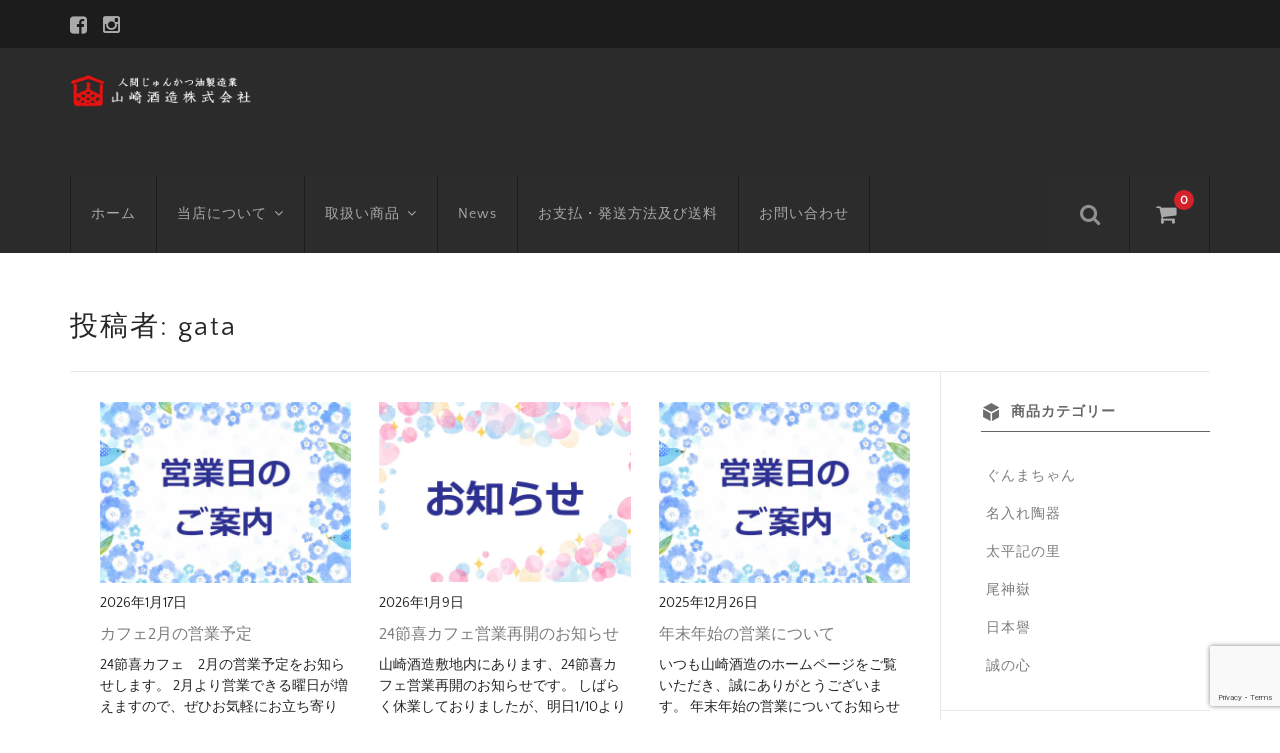

--- FILE ---
content_type: text/html; charset=UTF-8
request_url: https://www.yamazaki-shuzo.com/author/gata/
body_size: 53971
content:
<!DOCTYPE html>
<html lang="ja">

<head>
	<meta charset="UTF-8" />
	<meta name="viewport" content="width=device-width, user-scalable=no">
	<meta name="format-detection" content="telephone=no"/>
	<title>gata | 山崎酒造株式会社</title>
<meta name='robots' content='max-image-preview:large' />
<link rel='dns-prefetch' href='//stats.wp.com' />
<link rel='preconnect' href='//c0.wp.com' />
<link rel="alternate" type="application/rss+xml" title="山崎酒造株式会社 &raquo; gata による投稿のフィード" href="https://www.yamazaki-shuzo.com/author/gata/feed/" />
<link rel='stylesheet' id='parent-style-css' href='https://www.yamazaki-shuzo.com/wp-content/themes/welcart_basic/style.css?ver=6.9' type='text/css' media='all' />
<link rel='stylesheet' id='parent-welcart-style-css' href='https://www.yamazaki-shuzo.com/wp-content/themes/welcart_basic/usces_cart.css?ver=1.0' type='text/css' media='all' />
<link rel='stylesheet' id='wc-basic-style-css' href='https://www.yamazaki-shuzo.com/wp-content/themes/welcart_basic-nova/style.css?ver=1.7.7' type='text/css' media='all' />
<link rel='stylesheet' id='header-style-css' href='https://www.yamazaki-shuzo.com/wp-content/themes/welcart_basic-nova/css/parts.css?ver=1.0' type='text/css' media='all' />
<style id='wp-emoji-styles-inline-css' type='text/css'>

	img.wp-smiley, img.emoji {
		display: inline !important;
		border: none !important;
		box-shadow: none !important;
		height: 1em !important;
		width: 1em !important;
		margin: 0 0.07em !important;
		vertical-align: -0.1em !important;
		background: none !important;
		padding: 0 !important;
	}
/*# sourceURL=wp-emoji-styles-inline-css */
</style>
<style id='wp-block-library-inline-css' type='text/css'>
:root{--wp-block-synced-color:#7a00df;--wp-block-synced-color--rgb:122,0,223;--wp-bound-block-color:var(--wp-block-synced-color);--wp-editor-canvas-background:#ddd;--wp-admin-theme-color:#007cba;--wp-admin-theme-color--rgb:0,124,186;--wp-admin-theme-color-darker-10:#006ba1;--wp-admin-theme-color-darker-10--rgb:0,107,160.5;--wp-admin-theme-color-darker-20:#005a87;--wp-admin-theme-color-darker-20--rgb:0,90,135;--wp-admin-border-width-focus:2px}@media (min-resolution:192dpi){:root{--wp-admin-border-width-focus:1.5px}}.wp-element-button{cursor:pointer}:root .has-very-light-gray-background-color{background-color:#eee}:root .has-very-dark-gray-background-color{background-color:#313131}:root .has-very-light-gray-color{color:#eee}:root .has-very-dark-gray-color{color:#313131}:root .has-vivid-green-cyan-to-vivid-cyan-blue-gradient-background{background:linear-gradient(135deg,#00d084,#0693e3)}:root .has-purple-crush-gradient-background{background:linear-gradient(135deg,#34e2e4,#4721fb 50%,#ab1dfe)}:root .has-hazy-dawn-gradient-background{background:linear-gradient(135deg,#faaca8,#dad0ec)}:root .has-subdued-olive-gradient-background{background:linear-gradient(135deg,#fafae1,#67a671)}:root .has-atomic-cream-gradient-background{background:linear-gradient(135deg,#fdd79a,#004a59)}:root .has-nightshade-gradient-background{background:linear-gradient(135deg,#330968,#31cdcf)}:root .has-midnight-gradient-background{background:linear-gradient(135deg,#020381,#2874fc)}:root{--wp--preset--font-size--normal:16px;--wp--preset--font-size--huge:42px}.has-regular-font-size{font-size:1em}.has-larger-font-size{font-size:2.625em}.has-normal-font-size{font-size:var(--wp--preset--font-size--normal)}.has-huge-font-size{font-size:var(--wp--preset--font-size--huge)}.has-text-align-center{text-align:center}.has-text-align-left{text-align:left}.has-text-align-right{text-align:right}.has-fit-text{white-space:nowrap!important}#end-resizable-editor-section{display:none}.aligncenter{clear:both}.items-justified-left{justify-content:flex-start}.items-justified-center{justify-content:center}.items-justified-right{justify-content:flex-end}.items-justified-space-between{justify-content:space-between}.screen-reader-text{border:0;clip-path:inset(50%);height:1px;margin:-1px;overflow:hidden;padding:0;position:absolute;width:1px;word-wrap:normal!important}.screen-reader-text:focus{background-color:#ddd;clip-path:none;color:#444;display:block;font-size:1em;height:auto;left:5px;line-height:normal;padding:15px 23px 14px;text-decoration:none;top:5px;width:auto;z-index:100000}html :where(.has-border-color){border-style:solid}html :where([style*=border-top-color]){border-top-style:solid}html :where([style*=border-right-color]){border-right-style:solid}html :where([style*=border-bottom-color]){border-bottom-style:solid}html :where([style*=border-left-color]){border-left-style:solid}html :where([style*=border-width]){border-style:solid}html :where([style*=border-top-width]){border-top-style:solid}html :where([style*=border-right-width]){border-right-style:solid}html :where([style*=border-bottom-width]){border-bottom-style:solid}html :where([style*=border-left-width]){border-left-style:solid}html :where(img[class*=wp-image-]){height:auto;max-width:100%}:where(figure){margin:0 0 1em}html :where(.is-position-sticky){--wp-admin--admin-bar--position-offset:var(--wp-admin--admin-bar--height,0px)}@media screen and (max-width:600px){html :where(.is-position-sticky){--wp-admin--admin-bar--position-offset:0px}}

/*# sourceURL=wp-block-library-inline-css */
</style><style id='wp-block-paragraph-inline-css' type='text/css'>
.is-small-text{font-size:.875em}.is-regular-text{font-size:1em}.is-large-text{font-size:2.25em}.is-larger-text{font-size:3em}.has-drop-cap:not(:focus):first-letter{float:left;font-size:8.4em;font-style:normal;font-weight:100;line-height:.68;margin:.05em .1em 0 0;text-transform:uppercase}body.rtl .has-drop-cap:not(:focus):first-letter{float:none;margin-left:.1em}p.has-drop-cap.has-background{overflow:hidden}:root :where(p.has-background){padding:1.25em 2.375em}:where(p.has-text-color:not(.has-link-color)) a{color:inherit}p.has-text-align-left[style*="writing-mode:vertical-lr"],p.has-text-align-right[style*="writing-mode:vertical-rl"]{rotate:180deg}
/*# sourceURL=https://c0.wp.com/c/6.9/wp-includes/blocks/paragraph/style.min.css */
</style>
<style id='wp-block-preformatted-inline-css' type='text/css'>
.wp-block-preformatted{box-sizing:border-box;white-space:pre-wrap}:where(.wp-block-preformatted.has-background){padding:1.25em 2.375em}
/*# sourceURL=https://c0.wp.com/c/6.9/wp-includes/blocks/preformatted/style.min.css */
</style>
<style id='global-styles-inline-css' type='text/css'>
:root{--wp--preset--aspect-ratio--square: 1;--wp--preset--aspect-ratio--4-3: 4/3;--wp--preset--aspect-ratio--3-4: 3/4;--wp--preset--aspect-ratio--3-2: 3/2;--wp--preset--aspect-ratio--2-3: 2/3;--wp--preset--aspect-ratio--16-9: 16/9;--wp--preset--aspect-ratio--9-16: 9/16;--wp--preset--color--black: #000000;--wp--preset--color--cyan-bluish-gray: #abb8c3;--wp--preset--color--white: #ffffff;--wp--preset--color--pale-pink: #f78da7;--wp--preset--color--vivid-red: #cf2e2e;--wp--preset--color--luminous-vivid-orange: #ff6900;--wp--preset--color--luminous-vivid-amber: #fcb900;--wp--preset--color--light-green-cyan: #7bdcb5;--wp--preset--color--vivid-green-cyan: #00d084;--wp--preset--color--pale-cyan-blue: #8ed1fc;--wp--preset--color--vivid-cyan-blue: #0693e3;--wp--preset--color--vivid-purple: #9b51e0;--wp--preset--gradient--vivid-cyan-blue-to-vivid-purple: linear-gradient(135deg,rgb(6,147,227) 0%,rgb(155,81,224) 100%);--wp--preset--gradient--light-green-cyan-to-vivid-green-cyan: linear-gradient(135deg,rgb(122,220,180) 0%,rgb(0,208,130) 100%);--wp--preset--gradient--luminous-vivid-amber-to-luminous-vivid-orange: linear-gradient(135deg,rgb(252,185,0) 0%,rgb(255,105,0) 100%);--wp--preset--gradient--luminous-vivid-orange-to-vivid-red: linear-gradient(135deg,rgb(255,105,0) 0%,rgb(207,46,46) 100%);--wp--preset--gradient--very-light-gray-to-cyan-bluish-gray: linear-gradient(135deg,rgb(238,238,238) 0%,rgb(169,184,195) 100%);--wp--preset--gradient--cool-to-warm-spectrum: linear-gradient(135deg,rgb(74,234,220) 0%,rgb(151,120,209) 20%,rgb(207,42,186) 40%,rgb(238,44,130) 60%,rgb(251,105,98) 80%,rgb(254,248,76) 100%);--wp--preset--gradient--blush-light-purple: linear-gradient(135deg,rgb(255,206,236) 0%,rgb(152,150,240) 100%);--wp--preset--gradient--blush-bordeaux: linear-gradient(135deg,rgb(254,205,165) 0%,rgb(254,45,45) 50%,rgb(107,0,62) 100%);--wp--preset--gradient--luminous-dusk: linear-gradient(135deg,rgb(255,203,112) 0%,rgb(199,81,192) 50%,rgb(65,88,208) 100%);--wp--preset--gradient--pale-ocean: linear-gradient(135deg,rgb(255,245,203) 0%,rgb(182,227,212) 50%,rgb(51,167,181) 100%);--wp--preset--gradient--electric-grass: linear-gradient(135deg,rgb(202,248,128) 0%,rgb(113,206,126) 100%);--wp--preset--gradient--midnight: linear-gradient(135deg,rgb(2,3,129) 0%,rgb(40,116,252) 100%);--wp--preset--font-size--small: 13px;--wp--preset--font-size--medium: 20px;--wp--preset--font-size--large: 36px;--wp--preset--font-size--x-large: 42px;--wp--preset--spacing--20: 0.44rem;--wp--preset--spacing--30: 0.67rem;--wp--preset--spacing--40: 1rem;--wp--preset--spacing--50: 1.5rem;--wp--preset--spacing--60: 2.25rem;--wp--preset--spacing--70: 3.38rem;--wp--preset--spacing--80: 5.06rem;--wp--preset--shadow--natural: 6px 6px 9px rgba(0, 0, 0, 0.2);--wp--preset--shadow--deep: 12px 12px 50px rgba(0, 0, 0, 0.4);--wp--preset--shadow--sharp: 6px 6px 0px rgba(0, 0, 0, 0.2);--wp--preset--shadow--outlined: 6px 6px 0px -3px rgb(255, 255, 255), 6px 6px rgb(0, 0, 0);--wp--preset--shadow--crisp: 6px 6px 0px rgb(0, 0, 0);}:where(.is-layout-flex){gap: 0.5em;}:where(.is-layout-grid){gap: 0.5em;}body .is-layout-flex{display: flex;}.is-layout-flex{flex-wrap: wrap;align-items: center;}.is-layout-flex > :is(*, div){margin: 0;}body .is-layout-grid{display: grid;}.is-layout-grid > :is(*, div){margin: 0;}:where(.wp-block-columns.is-layout-flex){gap: 2em;}:where(.wp-block-columns.is-layout-grid){gap: 2em;}:where(.wp-block-post-template.is-layout-flex){gap: 1.25em;}:where(.wp-block-post-template.is-layout-grid){gap: 1.25em;}.has-black-color{color: var(--wp--preset--color--black) !important;}.has-cyan-bluish-gray-color{color: var(--wp--preset--color--cyan-bluish-gray) !important;}.has-white-color{color: var(--wp--preset--color--white) !important;}.has-pale-pink-color{color: var(--wp--preset--color--pale-pink) !important;}.has-vivid-red-color{color: var(--wp--preset--color--vivid-red) !important;}.has-luminous-vivid-orange-color{color: var(--wp--preset--color--luminous-vivid-orange) !important;}.has-luminous-vivid-amber-color{color: var(--wp--preset--color--luminous-vivid-amber) !important;}.has-light-green-cyan-color{color: var(--wp--preset--color--light-green-cyan) !important;}.has-vivid-green-cyan-color{color: var(--wp--preset--color--vivid-green-cyan) !important;}.has-pale-cyan-blue-color{color: var(--wp--preset--color--pale-cyan-blue) !important;}.has-vivid-cyan-blue-color{color: var(--wp--preset--color--vivid-cyan-blue) !important;}.has-vivid-purple-color{color: var(--wp--preset--color--vivid-purple) !important;}.has-black-background-color{background-color: var(--wp--preset--color--black) !important;}.has-cyan-bluish-gray-background-color{background-color: var(--wp--preset--color--cyan-bluish-gray) !important;}.has-white-background-color{background-color: var(--wp--preset--color--white) !important;}.has-pale-pink-background-color{background-color: var(--wp--preset--color--pale-pink) !important;}.has-vivid-red-background-color{background-color: var(--wp--preset--color--vivid-red) !important;}.has-luminous-vivid-orange-background-color{background-color: var(--wp--preset--color--luminous-vivid-orange) !important;}.has-luminous-vivid-amber-background-color{background-color: var(--wp--preset--color--luminous-vivid-amber) !important;}.has-light-green-cyan-background-color{background-color: var(--wp--preset--color--light-green-cyan) !important;}.has-vivid-green-cyan-background-color{background-color: var(--wp--preset--color--vivid-green-cyan) !important;}.has-pale-cyan-blue-background-color{background-color: var(--wp--preset--color--pale-cyan-blue) !important;}.has-vivid-cyan-blue-background-color{background-color: var(--wp--preset--color--vivid-cyan-blue) !important;}.has-vivid-purple-background-color{background-color: var(--wp--preset--color--vivid-purple) !important;}.has-black-border-color{border-color: var(--wp--preset--color--black) !important;}.has-cyan-bluish-gray-border-color{border-color: var(--wp--preset--color--cyan-bluish-gray) !important;}.has-white-border-color{border-color: var(--wp--preset--color--white) !important;}.has-pale-pink-border-color{border-color: var(--wp--preset--color--pale-pink) !important;}.has-vivid-red-border-color{border-color: var(--wp--preset--color--vivid-red) !important;}.has-luminous-vivid-orange-border-color{border-color: var(--wp--preset--color--luminous-vivid-orange) !important;}.has-luminous-vivid-amber-border-color{border-color: var(--wp--preset--color--luminous-vivid-amber) !important;}.has-light-green-cyan-border-color{border-color: var(--wp--preset--color--light-green-cyan) !important;}.has-vivid-green-cyan-border-color{border-color: var(--wp--preset--color--vivid-green-cyan) !important;}.has-pale-cyan-blue-border-color{border-color: var(--wp--preset--color--pale-cyan-blue) !important;}.has-vivid-cyan-blue-border-color{border-color: var(--wp--preset--color--vivid-cyan-blue) !important;}.has-vivid-purple-border-color{border-color: var(--wp--preset--color--vivid-purple) !important;}.has-vivid-cyan-blue-to-vivid-purple-gradient-background{background: var(--wp--preset--gradient--vivid-cyan-blue-to-vivid-purple) !important;}.has-light-green-cyan-to-vivid-green-cyan-gradient-background{background: var(--wp--preset--gradient--light-green-cyan-to-vivid-green-cyan) !important;}.has-luminous-vivid-amber-to-luminous-vivid-orange-gradient-background{background: var(--wp--preset--gradient--luminous-vivid-amber-to-luminous-vivid-orange) !important;}.has-luminous-vivid-orange-to-vivid-red-gradient-background{background: var(--wp--preset--gradient--luminous-vivid-orange-to-vivid-red) !important;}.has-very-light-gray-to-cyan-bluish-gray-gradient-background{background: var(--wp--preset--gradient--very-light-gray-to-cyan-bluish-gray) !important;}.has-cool-to-warm-spectrum-gradient-background{background: var(--wp--preset--gradient--cool-to-warm-spectrum) !important;}.has-blush-light-purple-gradient-background{background: var(--wp--preset--gradient--blush-light-purple) !important;}.has-blush-bordeaux-gradient-background{background: var(--wp--preset--gradient--blush-bordeaux) !important;}.has-luminous-dusk-gradient-background{background: var(--wp--preset--gradient--luminous-dusk) !important;}.has-pale-ocean-gradient-background{background: var(--wp--preset--gradient--pale-ocean) !important;}.has-electric-grass-gradient-background{background: var(--wp--preset--gradient--electric-grass) !important;}.has-midnight-gradient-background{background: var(--wp--preset--gradient--midnight) !important;}.has-small-font-size{font-size: var(--wp--preset--font-size--small) !important;}.has-medium-font-size{font-size: var(--wp--preset--font-size--medium) !important;}.has-large-font-size{font-size: var(--wp--preset--font-size--large) !important;}.has-x-large-font-size{font-size: var(--wp--preset--font-size--x-large) !important;}
/*# sourceURL=global-styles-inline-css */
</style>

<style id='classic-theme-styles-inline-css' type='text/css'>
/*! This file is auto-generated */
.wp-block-button__link{color:#fff;background-color:#32373c;border-radius:9999px;box-shadow:none;text-decoration:none;padding:calc(.667em + 2px) calc(1.333em + 2px);font-size:1.125em}.wp-block-file__button{background:#32373c;color:#fff;text-decoration:none}
/*# sourceURL=/wp-includes/css/classic-themes.min.css */
</style>
<link rel='stylesheet' id='contact-form-7-css' href='https://www.yamazaki-shuzo.com/wp-content/plugins/contact-form-7/includes/css/styles.css?ver=6.1.4' type='text/css' media='all' />
<link rel='stylesheet' id='slick-style-css' href='https://www.yamazaki-shuzo.com/wp-content/themes/welcart_basic-nova/css/slick.css?ver=1.0' type='text/css' media='all' />
<link rel='stylesheet' id='slick-theme-style-css' href='https://www.yamazaki-shuzo.com/wp-content/themes/welcart_basic-nova/css/slick-theme.css?ver=1.0' type='text/css' media='all' />
<link rel='stylesheet' id='font-awesome-css' href='https://www.yamazaki-shuzo.com/wp-content/themes/welcart_basic/font-awesome/font-awesome.min.css?ver=1.0' type='text/css' media='all' />
<link rel='stylesheet' id='usces_default_css-css' href='https://www.yamazaki-shuzo.com/wp-content/plugins/usc-e-shop/css/usces_default.css?ver=2.11.27.2601211' type='text/css' media='all' />
<link rel='stylesheet' id='dashicons-css' href='https://c0.wp.com/c/6.9/wp-includes/css/dashicons.min.css' type='text/css' media='all' />
<link rel='stylesheet' id='theme_cart_css-css' href='https://www.yamazaki-shuzo.com/wp-content/themes/welcart_basic-nova/usces_cart.css?ver=2.11.27.2601211' type='text/css' media='all' />
<script type="text/javascript" src="https://c0.wp.com/c/6.9/wp-includes/js/jquery/jquery.min.js" id="jquery-core-js"></script>
<script type="text/javascript" src="https://c0.wp.com/c/6.9/wp-includes/js/jquery/jquery-migrate.min.js" id="jquery-migrate-js"></script>
<script type="text/javascript" src="https://www.yamazaki-shuzo.com/wp-content/themes/welcart_basic-nova/js/wcct-customized.js?ver=1.0" id="wcct-customized-js"></script>
<script type="text/javascript" src="https://www.yamazaki-shuzo.com/wp-content/themes/welcart_basic-nova/js/wcct-menu.js?ver=1.0" id="wcct-menu-js"></script>
<script type="text/javascript" src="https://www.yamazaki-shuzo.com/wp-content/themes/welcart_basic-nova/js/slick.min.js?ver=1.0" id="slick-js-js"></script>
<script type="text/javascript" src="https://www.yamazaki-shuzo.com/wp-content/themes/welcart_basic-nova/js/wcct-slick.js?ver=1.0" id="wcct-slick-js-js"></script>
<script type="text/javascript" src="https://www.yamazaki-shuzo.com/wp-content/themes/welcart_basic/js/front-customized.js?ver=1.0" id="wc-basic-js-js"></script>
<link rel="https://api.w.org/" href="https://www.yamazaki-shuzo.com/wp-json/" /><link rel="alternate" title="JSON" type="application/json" href="https://www.yamazaki-shuzo.com/wp-json/wp/v2/users/1" /><link rel="EditURI" type="application/rsd+xml" title="RSD" href="https://www.yamazaki-shuzo.com/xmlrpc.php?rsd" />
<meta name="generator" content="WordPress 6.9" />
	<style>img#wpstats{display:none}</style>
		<link rel="icon" href="https://www.yamazaki-shuzo.com/wp-content/uploads/2021/04/cropped-548565_337647323003102_1691232816_n-32x32.png" sizes="32x32" />
<link rel="icon" href="https://www.yamazaki-shuzo.com/wp-content/uploads/2021/04/cropped-548565_337647323003102_1691232816_n-192x192.png" sizes="192x192" />
<link rel="apple-touch-icon" href="https://www.yamazaki-shuzo.com/wp-content/uploads/2021/04/cropped-548565_337647323003102_1691232816_n-180x180.png" />
<meta name="msapplication-TileImage" content="https://www.yamazaki-shuzo.com/wp-content/uploads/2021/04/cropped-548565_337647323003102_1691232816_n-270x270.png" />
		<style type="text/css" id="wp-custom-css">
			.home.blog #content h2, .home #content h2, #content .info-area h2 {
    color: #222;
    font-size: 30px;
    font-weight: normal;
    margin-bottom: 30px;
    text-align: center;
    letter-spacing: 1px;
}

.top-mess{
	  margin: 0;
    padding: 0;
    font-size: 135%;
    line-height: 1.5em;
}

.has-text-align-center {line-height: 150%;}

.wp-block-group__inner-container{line-height: 1.6;}
		</style>
		</head>

<body class="archive author author-gata author-1 wp-theme-welcart_basic wp-child-theme-welcart_basic-nova">
	
		
	<header id="masthead" class="site-header" role="banner">

		<div class="inner cf">
		
						<div class="site-title">
				<a href="https://www.yamazaki-shuzo.com/" title="山崎酒造株式会社" rel="home">
											<img src="https://www.yamazaki-shuzo.com/wp-content/uploads/2021/04/logo4.png" alt="山崎酒造株式会社">
						
				</a>
			</div>


				
			<div class="container">
				
				<div class="snav cf">
		
					<div class="search-box">
						<i class="fa fa-search"></i>
						<form role="search" method="get" action="https://www.yamazaki-shuzo.com/" >
		<div class="s-box">
			<input type="text" value="" name="s" id="head-s-text" class="search-text" />
			<input type="submit" id="head-s-submit" class="searchsubmit" value="&#xf002;" />
		</div>
	</form>					</div>
		
										
					<div class="incart-btn">
						<a href="https://www.yamazaki-shuzo.com/usces-cart/"><i class="fa fa-shopping-cart"></i><span class="total-quant">0</span></a>
					</div>
				</div><!-- .snav -->
		
		
				<div class="menu-bar">
					<a class="menu-trigger">
						<span></span>
						<span></span>
						<span></span>
					</a>
				</div>
				
				<nav id="site-navigation" class="main-navigation" role="navigation">
				
					<div class="navigation-inner">
		
						<div class="nav-menu-open"><ul id="menu-gloval_menu" class="header-nav-container cf"><li id="menu-item-53" class="menu-item menu-item-type-custom menu-item-object-custom menu-item-home menu-item-53"><a href="https://www.yamazaki-shuzo.com/">ホーム</a></li>
<li id="menu-item-57" class="menu-item menu-item-type-post_type menu-item-object-page menu-item-has-children menu-item-57"><a href="https://www.yamazaki-shuzo.com/company/">当店について</a>
<ul class="sub-menu">
	<li id="menu-item-649" class="menu-item menu-item-type-custom menu-item-object-custom menu-item-649"><a target="_blank" href="https://24sekki-cafe.com/about/#sdgs">社会貢献事業</a></li>
</ul>
</li>
<li id="menu-item-59" class="menu-item menu-item-type-taxonomy menu-item-object-category menu-item-has-children menu-item-59"><a href="https://www.yamazaki-shuzo.com/category/item/">取扱い商品</a>
<ul class="sub-menu">
	<li id="menu-item-546" class="menu-item menu-item-type-taxonomy menu-item-object-category menu-item-546"><a href="https://www.yamazaki-shuzo.com/category/item/itemnew/">新商品</a></li>
	<li id="menu-item-60" class="menu-item menu-item-type-taxonomy menu-item-object-category menu-item-60"><a href="https://www.yamazaki-shuzo.com/category/item/itemreco/">お勧め商品</a></li>
	<li id="menu-item-61" class="menu-item menu-item-type-taxonomy menu-item-object-category menu-item-has-children menu-item-61"><a href="https://www.yamazaki-shuzo.com/category/item/itemgenre/">商品ジャンル</a>
	<ul class="sub-menu">
		<li id="menu-item-916" class="menu-item menu-item-type-taxonomy menu-item-object-category menu-item-916"><a href="https://www.yamazaki-shuzo.com/category/item/itemgenre/%e5%b0%be%e7%a5%9e%e5%b6%bd/">尾神嶽</a></li>
		<li id="menu-item-364" class="menu-item menu-item-type-taxonomy menu-item-object-category menu-item-364"><a href="https://www.yamazaki-shuzo.com/category/item/itemgenre/%e6%97%a5%e6%9c%ac%e8%ad%bd/">日本譽</a></li>
		<li id="menu-item-363" class="menu-item menu-item-type-taxonomy menu-item-object-category menu-item-363"><a href="https://www.yamazaki-shuzo.com/category/item/itemgenre/%e5%a4%aa%e5%b9%b3%e8%a8%98%e3%81%ae%e9%87%8c/">太平記の里</a></li>
		<li id="menu-item-366" class="menu-item menu-item-type-taxonomy menu-item-object-category menu-item-366"><a href="https://www.yamazaki-shuzo.com/category/item/itemgenre/%e8%aa%a0%e3%81%ae%e5%bf%83/">誠の心</a></li>
		<li id="menu-item-365" class="menu-item menu-item-type-taxonomy menu-item-object-category menu-item-365"><a href="https://www.yamazaki-shuzo.com/category/item/itemgenre/%e3%81%90%e3%82%93%e3%81%be%e3%81%a1%e3%82%83%e3%82%93/">ぐんまちゃん</a></li>
		<li id="menu-item-533" class="menu-item menu-item-type-taxonomy menu-item-object-category menu-item-533"><a href="https://www.yamazaki-shuzo.com/category/item/%e3%83%a9%e3%83%99%e3%83%ab/">ラベル</a></li>
		<li id="menu-item-535" class="menu-item menu-item-type-taxonomy menu-item-object-category menu-item-535"><a href="https://www.yamazaki-shuzo.com/category/item/itemgenre/%e5%90%8d%e5%85%a5%e3%82%8c%e9%99%b6%e5%99%a8/">名入れ陶器</a></li>
	</ul>
</li>
	<li id="menu-item-362" class="menu-item menu-item-type-taxonomy menu-item-object-category menu-item-362"><a href="https://www.yamazaki-shuzo.com/category/item/%e3%82%ae%e3%83%95%e3%83%88%e3%82%bb%e3%83%83%e3%83%88/">ギフトセット・ラッピング</a></li>
</ul>
</li>
<li id="menu-item-58" class="menu-item menu-item-type-taxonomy menu-item-object-category menu-item-58"><a href="https://www.yamazaki-shuzo.com/category/news/">News</a></li>
<li id="menu-item-55" class="menu-item menu-item-type-post_type menu-item-object-page menu-item-55"><a href="https://www.yamazaki-shuzo.com/pay/">お支払・発送方法及び送料</a></li>
<li id="menu-item-54" class="menu-item menu-item-type-post_type menu-item-object-page menu-item-54"><a href="https://www.yamazaki-shuzo.com/contact/">お問い合わせ</a></li>
</ul></div>
												<ul class="sns cf">
														<li class="fb"><a target="_blank" href="https://www.facebook.com//yamazakishuzo" rel="nofollow"><i class="fa fa-facebook-square"></i></a></li>
																												<li class="insta"><a target="_blank" href="https://www.instagram.com/yamazakishuzo24sekki" rel="nofollow"><i class="fa fa-instagram"></i></a></li>
													</ul><!-- sns -->
											
					</div>

				</nav><!-- #site-navigation -->
			
						
			</div><!-- .container -->

		</div><!-- .inner -->

	</header><!-- #masthead -->

	
		
	<div id="main" class="wrapper two-column right-set">
	<section id="primary" class="site-content">

		<h1 class="page-title">投稿者: <span>gata</span></h1>
		<div class="content-wrapper">
			<div id="content" role="main">

					
				<div class="post-li">
											<article id="post-1330" class="post-1330 post type-post status-publish format-standard has-post-thumbnail category-news">
							
																<div class="thumb-img"><a href="https://www.yamazaki-shuzo.com/2026/01/17/%e3%82%ab%e3%83%95%e3%82%a72%e6%9c%88%e3%81%ae%e5%96%b6%e6%a5%ad%e4%ba%88%e5%ae%9a/"><img width="512" height="370" src="https://www.yamazaki-shuzo.com/wp-content/uploads/2023/07/cdbdaf2adc88268750eed9f67e3ae843.jpg" class="attachment-post-thumbnail size-post-thumbnail wp-post-image" alt="" decoding="async" fetchpriority="high" srcset="https://www.yamazaki-shuzo.com/wp-content/uploads/2023/07/cdbdaf2adc88268750eed9f67e3ae843.jpg 512w, https://www.yamazaki-shuzo.com/wp-content/uploads/2023/07/cdbdaf2adc88268750eed9f67e3ae843-300x217.jpg 300w" sizes="(max-width: 512px) 100vw, 512px" /></a></div>
															<p><time datetime="2026-01-17T14:55:22+09:00">2026年1月17日</time></p>
							<div class="post-title"><a href="https://www.yamazaki-shuzo.com/2026/01/17/%e3%82%ab%e3%83%95%e3%82%a72%e6%9c%88%e3%81%ae%e5%96%b6%e6%a5%ad%e4%ba%88%e5%ae%9a/" rel="bookmark" title="カフェ2月の営業予定 へのパーマリンク">カフェ2月の営業予定</a></div>
														24節喜カフェ　2月の営業予定をお知らせします。 2月より営業できる曜日が増えますので、ぜひお気軽にお立ち寄りくださいね！ 2月営業日：木・金・土曜日　全日営業予定です。 カフェは山崎酒造の敷地内にございます。 店舗横か&#8230;						</article>
											<article id="post-1326" class="post-1326 post type-post status-publish format-standard has-post-thumbnail category-news">
							
																<div class="thumb-img"><a href="https://www.yamazaki-shuzo.com/2026/01/09/24%e7%af%80%e5%96%9c%e3%82%ab%e3%83%95%e3%82%a7%e5%96%b6%e6%a5%ad%e5%86%8d%e9%96%8b%e3%81%ae%e3%81%8a%e7%9f%a5%e3%82%89%e3%81%9b/"><img width="512" height="370" src="https://www.yamazaki-shuzo.com/wp-content/uploads/2023/07/981fae1abf5bac791e61d68f0fb475e0.jpg" class="attachment-post-thumbnail size-post-thumbnail wp-post-image" alt="" decoding="async" srcset="https://www.yamazaki-shuzo.com/wp-content/uploads/2023/07/981fae1abf5bac791e61d68f0fb475e0.jpg 512w, https://www.yamazaki-shuzo.com/wp-content/uploads/2023/07/981fae1abf5bac791e61d68f0fb475e0-300x217.jpg 300w" sizes="(max-width: 512px) 100vw, 512px" /></a></div>
															<p><time datetime="2026-01-09T15:09:29+09:00">2026年1月9日</time></p>
							<div class="post-title"><a href="https://www.yamazaki-shuzo.com/2026/01/09/24%e7%af%80%e5%96%9c%e3%82%ab%e3%83%95%e3%82%a7%e5%96%b6%e6%a5%ad%e5%86%8d%e9%96%8b%e3%81%ae%e3%81%8a%e7%9f%a5%e3%82%89%e3%81%9b/" rel="bookmark" title="24節喜カフェ営業再開のお知らせ へのパーマリンク">24節喜カフェ営業再開のお知らせ</a></div>
														山崎酒造敷地内にあります、24節喜カフェ営業再開のお知らせです。 しばらく休業しておりましたが、明日1/10より曜日限定で営業することになりました。 今月は金・土（24日は休み）のみ営業、2月以降は木・金・土曜日を営業日&#8230;						</article>
											<article id="post-1323" class="post-1323 post type-post status-publish format-standard has-post-thumbnail category-news">
							
																<div class="thumb-img"><a href="https://www.yamazaki-shuzo.com/2025/12/26/%e5%b9%b4%e6%9c%ab%e5%b9%b4%e5%a7%8b%e3%81%ae%e5%96%b6%e6%a5%ad%e3%81%ab%e3%81%a4%e3%81%84%e3%81%a6-3/"><img width="512" height="370" src="https://www.yamazaki-shuzo.com/wp-content/uploads/2023/07/cdbdaf2adc88268750eed9f67e3ae843.jpg" class="attachment-post-thumbnail size-post-thumbnail wp-post-image" alt="" decoding="async" srcset="https://www.yamazaki-shuzo.com/wp-content/uploads/2023/07/cdbdaf2adc88268750eed9f67e3ae843.jpg 512w, https://www.yamazaki-shuzo.com/wp-content/uploads/2023/07/cdbdaf2adc88268750eed9f67e3ae843-300x217.jpg 300w" sizes="(max-width: 512px) 100vw, 512px" /></a></div>
															<p><time datetime="2025-12-26T10:17:14+09:00">2025年12月26日</time></p>
							<div class="post-title"><a href="https://www.yamazaki-shuzo.com/2025/12/26/%e5%b9%b4%e6%9c%ab%e5%b9%b4%e5%a7%8b%e3%81%ae%e5%96%b6%e6%a5%ad%e3%81%ab%e3%81%a4%e3%81%84%e3%81%a6-3/" rel="bookmark" title="年末年始の営業について へのパーマリンク">年末年始の営業について</a></div>
														いつも山崎酒造のホームページをご覧いただき、誠にありがとうございます。 年末年始の営業についてお知らせいたします。 誠に勝手ではございますが、12/31～1/4までを休業日とさせていただきます。 休業期間中は当ホームペー&#8230;						</article>
											<article id="post-1317" class="post-1317 post type-post status-publish format-standard has-post-thumbnail category-news category-20">
							
																<div class="thumb-img"><a href="https://www.yamazaki-shuzo.com/2025/12/10/%e6%96%b0%e9%85%92%e3%81%be%e3%81%a4%e3%82%8a%e3%81%ae%e3%81%8a%e7%9f%a5%e3%82%89%e3%81%9b%e3%80%80%e8%bf%bd%e5%8a%a0%e6%83%85%e5%a0%b1%ef%bc%81/"><img width="2480" height="1748" src="https://www.yamazaki-shuzo.com/wp-content/uploads/2025/12/31cb0c1961591f1c09bea7cce44464aa.jpg" class="attachment-post-thumbnail size-post-thumbnail wp-post-image" alt="" decoding="async" loading="lazy" srcset="https://www.yamazaki-shuzo.com/wp-content/uploads/2025/12/31cb0c1961591f1c09bea7cce44464aa.jpg 2480w, https://www.yamazaki-shuzo.com/wp-content/uploads/2025/12/31cb0c1961591f1c09bea7cce44464aa-300x211.jpg 300w, https://www.yamazaki-shuzo.com/wp-content/uploads/2025/12/31cb0c1961591f1c09bea7cce44464aa-1024x722.jpg 1024w, https://www.yamazaki-shuzo.com/wp-content/uploads/2025/12/31cb0c1961591f1c09bea7cce44464aa-768x541.jpg 768w, https://www.yamazaki-shuzo.com/wp-content/uploads/2025/12/31cb0c1961591f1c09bea7cce44464aa-1536x1083.jpg 1536w, https://www.yamazaki-shuzo.com/wp-content/uploads/2025/12/31cb0c1961591f1c09bea7cce44464aa-2048x1444.jpg 2048w" sizes="(max-width: 2480px) 100vw, 2480px" /></a></div>
															<p><time datetime="2025-12-10T16:16:54+09:00">2025年12月10日</time></p>
							<div class="post-title"><a href="https://www.yamazaki-shuzo.com/2025/12/10/%e6%96%b0%e9%85%92%e3%81%be%e3%81%a4%e3%82%8a%e3%81%ae%e3%81%8a%e7%9f%a5%e3%82%89%e3%81%9b%e3%80%80%e8%bf%bd%e5%8a%a0%e6%83%85%e5%a0%b1%ef%bc%81/" rel="bookmark" title="新酒まつりのお知らせ　追加情報！ へのパーマリンク">新酒まつりのお知らせ　追加情報！</a></div>
																				</article>
											<article id="post-1303" class="post-1303 post type-post status-publish format-standard has-post-thumbnail category-news category-20">
							
																<div class="thumb-img"><a href="https://www.yamazaki-shuzo.com/2025/11/20/1303/"><img width="512" height="370" src="https://www.yamazaki-shuzo.com/wp-content/uploads/2023/07/981fae1abf5bac791e61d68f0fb475e0.jpg" class="attachment-post-thumbnail size-post-thumbnail wp-post-image" alt="" decoding="async" loading="lazy" srcset="https://www.yamazaki-shuzo.com/wp-content/uploads/2023/07/981fae1abf5bac791e61d68f0fb475e0.jpg 512w, https://www.yamazaki-shuzo.com/wp-content/uploads/2023/07/981fae1abf5bac791e61d68f0fb475e0-300x217.jpg 300w" sizes="(max-width: 512px) 100vw, 512px" /></a></div>
															<p><time datetime="2025-11-20T16:30:45+09:00">2025年11月20日</time></p>
							<div class="post-title"><a href="https://www.yamazaki-shuzo.com/2025/11/20/1303/" rel="bookmark" title=" へのパーマリンク"></a></div>
														ガーデンズさん 可愛いドアハングを販売します。限定20個！！！						</article>
											<article id="post-1300" class="post-1300 post type-post status-publish format-standard has-post-thumbnail category-news category-20">
							
																<div class="thumb-img"><a href="https://www.yamazaki-shuzo.com/2025/11/20/%e6%96%b0%e9%85%92%e3%81%be%e3%81%a4%e3%82%8a%e5%87%ba%e5%ba%97%e8%80%85%e6%a7%98%e3%81%94%e7%b4%b9%e4%bb%8b%e2%99%aa%e2%91%a7/"><img width="512" height="370" src="https://www.yamazaki-shuzo.com/wp-content/uploads/2023/07/981fae1abf5bac791e61d68f0fb475e0.jpg" class="attachment-post-thumbnail size-post-thumbnail wp-post-image" alt="" decoding="async" loading="lazy" srcset="https://www.yamazaki-shuzo.com/wp-content/uploads/2023/07/981fae1abf5bac791e61d68f0fb475e0.jpg 512w, https://www.yamazaki-shuzo.com/wp-content/uploads/2023/07/981fae1abf5bac791e61d68f0fb475e0-300x217.jpg 300w" sizes="(max-width: 512px) 100vw, 512px" /></a></div>
															<p><time datetime="2025-11-20T16:26:36+09:00">2025年11月20日</time></p>
							<div class="post-title"><a href="https://www.yamazaki-shuzo.com/2025/11/20/%e6%96%b0%e9%85%92%e3%81%be%e3%81%a4%e3%82%8a%e5%87%ba%e5%ba%97%e8%80%85%e6%a7%98%e3%81%94%e7%b4%b9%e4%bb%8b%e2%99%aa%e2%91%a7/" rel="bookmark" title="新酒まつり出店者様ご紹介♪⑧ へのパーマリンク">新酒まつり出店者様ご紹介♪⑧</a></div>
														E’ribonさん						</article>
											<article id="post-1297" class="post-1297 post type-post status-publish format-standard has-post-thumbnail category-news category-20">
							
																<div class="thumb-img"><a href="https://www.yamazaki-shuzo.com/2025/11/20/%e6%96%b0%e9%85%92%e3%81%be%e3%81%a4%e3%82%8a%e5%87%ba%e5%ba%97%e8%80%85%e3%81%95%e3%81%be%e3%81%94%e7%b4%b9%e4%bb%8b%e2%99%aa%e2%91%a6/"><img width="512" height="370" src="https://www.yamazaki-shuzo.com/wp-content/uploads/2023/07/981fae1abf5bac791e61d68f0fb475e0.jpg" class="attachment-post-thumbnail size-post-thumbnail wp-post-image" alt="" decoding="async" loading="lazy" srcset="https://www.yamazaki-shuzo.com/wp-content/uploads/2023/07/981fae1abf5bac791e61d68f0fb475e0.jpg 512w, https://www.yamazaki-shuzo.com/wp-content/uploads/2023/07/981fae1abf5bac791e61d68f0fb475e0-300x217.jpg 300w" sizes="(max-width: 512px) 100vw, 512px" /></a></div>
															<p><time datetime="2025-11-20T16:21:39+09:00">2025年11月20日</time></p>
							<div class="post-title"><a href="https://www.yamazaki-shuzo.com/2025/11/20/%e6%96%b0%e9%85%92%e3%81%be%e3%81%a4%e3%82%8a%e5%87%ba%e5%ba%97%e8%80%85%e3%81%95%e3%81%be%e3%81%94%e7%b4%b9%e4%bb%8b%e2%99%aa%e2%91%a6/" rel="bookmark" title="新酒まつり出店者さまご紹介♪⑦ へのパーマリンク">新酒まつり出店者さまご紹介♪⑦</a></div>
														霊視カウンセラーmicoさんひと質問2000円 10分まで事前申し込みをしたい方は、山崎酒造までご連絡ください。						</article>
											<article id="post-1294" class="post-1294 post type-post status-publish format-standard has-post-thumbnail category-news category-20">
							
																<div class="thumb-img"><a href="https://www.yamazaki-shuzo.com/2025/11/20/%e6%96%b0%e9%85%92%e3%81%be%e3%81%a4%e3%82%8a%e5%87%ba%e5%ba%97%e8%80%85%e3%81%95%e3%81%be%e3%81%94%e7%b4%b9%e4%bb%8b%e2%99%aa%e2%91%a5/"><img width="512" height="370" src="https://www.yamazaki-shuzo.com/wp-content/uploads/2023/07/981fae1abf5bac791e61d68f0fb475e0.jpg" class="attachment-post-thumbnail size-post-thumbnail wp-post-image" alt="" decoding="async" loading="lazy" srcset="https://www.yamazaki-shuzo.com/wp-content/uploads/2023/07/981fae1abf5bac791e61d68f0fb475e0.jpg 512w, https://www.yamazaki-shuzo.com/wp-content/uploads/2023/07/981fae1abf5bac791e61d68f0fb475e0-300x217.jpg 300w" sizes="(max-width: 512px) 100vw, 512px" /></a></div>
															<p><time datetime="2025-11-20T16:19:04+09:00">2025年11月20日</time></p>
							<div class="post-title"><a href="https://www.yamazaki-shuzo.com/2025/11/20/%e6%96%b0%e9%85%92%e3%81%be%e3%81%a4%e3%82%8a%e5%87%ba%e5%ba%97%e8%80%85%e3%81%95%e3%81%be%e3%81%94%e7%b4%b9%e4%bb%8b%e2%99%aa%e2%91%a5/" rel="bookmark" title="新酒まつり出店者さまご紹介♪⑥ へのパーマリンク">新酒まつり出店者さまご紹介♪⑥</a></div>
														小さな植物屋さん 多肉植物など販売予定です！						</article>
											<article id="post-1288" class="post-1288 post type-post status-publish format-standard has-post-thumbnail category-news category-20">
							
																<div class="thumb-img"><a href="https://www.yamazaki-shuzo.com/2025/11/20/%e6%96%b0%e9%85%92%e3%81%be%e3%81%a4%e3%82%8a%e5%87%ba%e5%ba%97%e8%80%85%e3%81%95%e3%81%be%e3%81%94%e7%b4%b9%e4%bb%8b%e2%99%aa%e2%91%a4/"><img width="512" height="370" src="https://www.yamazaki-shuzo.com/wp-content/uploads/2023/07/981fae1abf5bac791e61d68f0fb475e0.jpg" class="attachment-post-thumbnail size-post-thumbnail wp-post-image" alt="" decoding="async" loading="lazy" srcset="https://www.yamazaki-shuzo.com/wp-content/uploads/2023/07/981fae1abf5bac791e61d68f0fb475e0.jpg 512w, https://www.yamazaki-shuzo.com/wp-content/uploads/2023/07/981fae1abf5bac791e61d68f0fb475e0-300x217.jpg 300w" sizes="(max-width: 512px) 100vw, 512px" /></a></div>
															<p><time datetime="2025-11-20T15:51:08+09:00">2025年11月20日</time></p>
							<div class="post-title"><a href="https://www.yamazaki-shuzo.com/2025/11/20/%e6%96%b0%e9%85%92%e3%81%be%e3%81%a4%e3%82%8a%e5%87%ba%e5%ba%97%e8%80%85%e3%81%95%e3%81%be%e3%81%94%e7%b4%b9%e4%bb%8b%e2%99%aa%e2%91%a4/" rel="bookmark" title="新酒まつり出店者さまご紹介♪⑤ へのパーマリンク">新酒まつり出店者さまご紹介♪⑤</a></div>
														数秘術　みーちゃんさん						</article>
											<article id="post-1283" class="post-1283 post type-post status-publish format-standard has-post-thumbnail category-news category-20">
							
																<div class="thumb-img"><a href="https://www.yamazaki-shuzo.com/2025/11/20/%e6%96%b0%e9%85%92%e3%81%be%e3%81%a4%e3%82%8a%e5%87%ba%e5%ba%97%e8%80%85%e3%81%95%e3%81%be%e3%81%94%e7%b4%b9%e4%bb%8b%e2%99%aa%e2%91%a3/"><img width="512" height="370" src="https://www.yamazaki-shuzo.com/wp-content/uploads/2023/07/981fae1abf5bac791e61d68f0fb475e0.jpg" class="attachment-post-thumbnail size-post-thumbnail wp-post-image" alt="" decoding="async" loading="lazy" srcset="https://www.yamazaki-shuzo.com/wp-content/uploads/2023/07/981fae1abf5bac791e61d68f0fb475e0.jpg 512w, https://www.yamazaki-shuzo.com/wp-content/uploads/2023/07/981fae1abf5bac791e61d68f0fb475e0-300x217.jpg 300w" sizes="(max-width: 512px) 100vw, 512px" /></a></div>
															<p><time datetime="2025-11-20T13:46:22+09:00">2025年11月20日</time></p>
							<div class="post-title"><a href="https://www.yamazaki-shuzo.com/2025/11/20/%e6%96%b0%e9%85%92%e3%81%be%e3%81%a4%e3%82%8a%e5%87%ba%e5%ba%97%e8%80%85%e3%81%95%e3%81%be%e3%81%94%e7%b4%b9%e4%bb%8b%e2%99%aa%e2%91%a3/" rel="bookmark" title="新酒まつり出店者さまご紹介♪④ へのパーマリンク">新酒まつり出店者さまご紹介♪④</a></div>
														カイロプラクティック施術院 健康カイロ ミリージュ院長の藤木政伸と申します。 現在の体の状態を確認してみませんか。わからなかった気づき発見があるかもしれません。・カイロ説明 &amp;お悩み相談ブース気になっていること、&#8230;						</article>
									</div>
				
					
				<div class="pagination_wrapper">
					<ul class='page-numbers'>
	<li><span aria-current="page" class="page-numbers current">1</span></li>
	<li><a class="page-numbers" href="https://www.yamazaki-shuzo.com/author/gata/page/2/">2</a></li>
	<li><a class="page-numbers" href="https://www.yamazaki-shuzo.com/author/gata/page/3/">3</a></li>
	<li><span class="page-numbers dots">&hellip;</span></li>
	<li><a class="page-numbers" href="https://www.yamazaki-shuzo.com/author/gata/page/12/">12</a></li>
	<li><a class="next page-numbers" href="https://www.yamazaki-shuzo.com/author/gata/page/2/">≫</a></li>
</ul>
				</div><!-- .pagenation-wrapper -->
	
			</div><!-- #content -->
			
<div id="secondary" class="widget-area" role="complementary">


	<div id="welcart_category-3" class="widget widget_welcart_category"><h3 class="widget_title"><img src="https://www.yamazaki-shuzo.com/wp-content/themes/welcart_basic-nova/images/category.png" alt="商品カテゴリー" />商品カテゴリー</h3>
		<ul class="ucart_widget_body">
			<li class="cat-item cat-item-13"><a href="https://www.yamazaki-shuzo.com/category/item/itemgenre/%e3%81%90%e3%82%93%e3%81%be%e3%81%a1%e3%82%83%e3%82%93/">ぐんまちゃん</a>
</li>
	<li class="cat-item cat-item-18"><a href="https://www.yamazaki-shuzo.com/category/item/itemgenre/%e5%90%8d%e5%85%a5%e3%82%8c%e9%99%b6%e5%99%a8/">名入れ陶器</a>
</li>
	<li class="cat-item cat-item-14"><a href="https://www.yamazaki-shuzo.com/category/item/itemgenre/%e5%a4%aa%e5%b9%b3%e8%a8%98%e3%81%ae%e9%87%8c/">太平記の里</a>
</li>
	<li class="cat-item cat-item-22"><a href="https://www.yamazaki-shuzo.com/category/item/itemgenre/%e5%b0%be%e7%a5%9e%e5%b6%bd/">尾神嶽</a>
</li>
	<li class="cat-item cat-item-15"><a href="https://www.yamazaki-shuzo.com/category/item/itemgenre/%e6%97%a5%e6%9c%ac%e8%ad%bd/">日本譽</a>
</li>
	<li class="cat-item cat-item-16"><a href="https://www.yamazaki-shuzo.com/category/item/itemgenre/%e8%aa%a0%e3%81%ae%e5%bf%83/">誠の心</a>
</li>
		</ul>

		</div><div id="welcart_calendar-3" class="widget widget_welcart_calendar"><h3 class="widget_title"><img src="https://www.yamazaki-shuzo.com/wp-content/themes/welcart_basic-nova/images/calendar.png" alt="営業日カレンダー" />営業日カレンダー</h3>
		<ul class="ucart_calendar_body ucart_widget_body"><li>
		<div class="this-month">
<table cellspacing="0" class="usces_calendar">
<caption>今月(2026年1月)</caption>
<thead>
	<tr>
		<th>日</th>
		<th>月</th>
		<th>火</th>
		<th>水</th>
		<th>木</th>
		<th>金</th>
		<th>土</th>
	</tr>
</thead>
<tbody>
	<tr>
			<td>&nbsp;</td>
					<td>&nbsp;</td>
					<td>&nbsp;</td>
					<td>&nbsp;</td>
					<td >1</td>
					<td >2</td>
					<td >3</td>
				</tr>
	<tr>
			<td >4</td>
					<td >5</td>
					<td >6</td>
					<td >7</td>
					<td >8</td>
					<td >9</td>
					<td >10</td>
				</tr>
	<tr>
			<td >11</td>
					<td >12</td>
					<td >13</td>
					<td >14</td>
					<td >15</td>
					<td >16</td>
					<td >17</td>
				</tr>
	<tr>
			<td >18</td>
					<td >19</td>
					<td >20</td>
					<td >21</td>
					<td  class="businesstoday">22</td>
					<td >23</td>
					<td >24</td>
				</tr>
	<tr>
			<td >25</td>
					<td >26</td>
					<td >27</td>
					<td >28</td>
					<td >29</td>
					<td >30</td>
					<td >31</td>
				</tr>
</tbody>
</table>
</div>
<div class="next-month">
<table cellspacing="0" class="usces_calendar">
<caption>翌月(2026年2月)</caption>
<thead>
	<tr>
		<th>日</th>
		<th>月</th>
		<th>火</th>
		<th>水</th>
		<th>木</th>
		<th>金</th>
		<th>土</th>
	</tr>
</thead>
<tbody>
	<tr>
			<td >1</td>
					<td >2</td>
					<td >3</td>
					<td >4</td>
					<td >5</td>
					<td >6</td>
					<td >7</td>
				</tr>
	<tr>
			<td >8</td>
					<td >9</td>
					<td >10</td>
					<td >11</td>
					<td >12</td>
					<td >13</td>
					<td >14</td>
				</tr>
	<tr>
			<td >15</td>
					<td >16</td>
					<td >17</td>
					<td >18</td>
					<td >19</td>
					<td >20</td>
					<td >21</td>
				</tr>
	<tr>
			<td >22</td>
					<td >23</td>
					<td >24</td>
					<td >25</td>
					<td >26</td>
					<td >27</td>
					<td >28</td>
				</tr>
</tbody>
</table>
</div>
(<span class="business_days_exp_box businessday">&nbsp;&nbsp;&nbsp;&nbsp;</span>&nbsp;&nbsp;発送業務休日)
		</li></ul>

		</div>	
</div><!-- #secondary -->
		</div><!-- .content-wrapper -->
	</section><!-- #primary -->


	</div><!-- #main -->
	
	
		
		<div id="toTop" class="wrap fixed"><a href="#masthead"><i class="fa fa-angle-up"></i></a></div>
	
		
	<footer id="colophon" class="cf" role="contentinfo">
	
		<nav id="site-info" class="footer-navigation">
					</nav>	
		
		<p class="copyright">人間じゅんかつ油製造業　山崎酒造株式会社</p>
	
	</footer><!-- #colophon -->
	
	<script type="speculationrules">
{"prefetch":[{"source":"document","where":{"and":[{"href_matches":"/*"},{"not":{"href_matches":["/wp-*.php","/wp-admin/*","/wp-content/uploads/*","/wp-content/*","/wp-content/plugins/*","/wp-content/themes/welcart_basic-nova/*","/wp-content/themes/welcart_basic/*","/*\\?(.+)"]}},{"not":{"selector_matches":"a[rel~=\"nofollow\"]"}},{"not":{"selector_matches":".no-prefetch, .no-prefetch a"}}]},"eagerness":"conservative"}]}
</script>
	<script type='text/javascript'>
		uscesL10n = {
			
			'ajaxurl': "https://www.yamazaki-shuzo.com/wp-admin/admin-ajax.php",
			'loaderurl': "https://www.yamazaki-shuzo.com/wp-content/plugins/usc-e-shop/images/loading.gif",
			'post_id': "1330",
			'cart_number': "7",
			'is_cart_row': false,
			'opt_esse': new Array(  ),
			'opt_means': new Array(  ),
			'mes_opts': new Array(  ),
			'key_opts': new Array(  ),
			'previous_url': "https://www.yamazaki-shuzo.com",
			'itemRestriction': "",
			'itemOrderAcceptable': "0",
			'uscespage': "wp_search",
			'uscesid': "MHA5M2ZuNmhhOTVhMjVhNTl1OGRrMWp0NHNlN3JoMGEzM3NmNjhzX2FjdGluZ18wX0E%3D",
			'wc_nonce': "5f3b51da1f"
		}
	</script>
	<script type='text/javascript' src='https://www.yamazaki-shuzo.com/wp-content/plugins/usc-e-shop/js/usces_cart.js'></script>
			<!-- Welcart version : v2.11.27.2601211 -->
<!-- Type Basic : v1.8.8 -->
<!-- Welcart Nova : v1.1.14 -->
<script type="text/javascript" src="https://c0.wp.com/c/6.9/wp-includes/js/dist/hooks.min.js" id="wp-hooks-js"></script>
<script type="text/javascript" src="https://c0.wp.com/c/6.9/wp-includes/js/dist/i18n.min.js" id="wp-i18n-js"></script>
<script type="text/javascript" id="wp-i18n-js-after">
/* <![CDATA[ */
wp.i18n.setLocaleData( { 'text direction\u0004ltr': [ 'ltr' ] } );
//# sourceURL=wp-i18n-js-after
/* ]]> */
</script>
<script type="text/javascript" src="https://www.yamazaki-shuzo.com/wp-content/plugins/contact-form-7/includes/swv/js/index.js?ver=6.1.4" id="swv-js"></script>
<script type="text/javascript" id="contact-form-7-js-translations">
/* <![CDATA[ */
( function( domain, translations ) {
	var localeData = translations.locale_data[ domain ] || translations.locale_data.messages;
	localeData[""].domain = domain;
	wp.i18n.setLocaleData( localeData, domain );
} )( "contact-form-7", {"translation-revision-date":"2025-11-30 08:12:23+0000","generator":"GlotPress\/4.0.3","domain":"messages","locale_data":{"messages":{"":{"domain":"messages","plural-forms":"nplurals=1; plural=0;","lang":"ja_JP"},"This contact form is placed in the wrong place.":["\u3053\u306e\u30b3\u30f3\u30bf\u30af\u30c8\u30d5\u30a9\u30fc\u30e0\u306f\u9593\u9055\u3063\u305f\u4f4d\u7f6e\u306b\u7f6e\u304b\u308c\u3066\u3044\u307e\u3059\u3002"],"Error:":["\u30a8\u30e9\u30fc:"]}},"comment":{"reference":"includes\/js\/index.js"}} );
//# sourceURL=contact-form-7-js-translations
/* ]]> */
</script>
<script type="text/javascript" id="contact-form-7-js-before">
/* <![CDATA[ */
var wpcf7 = {
    "api": {
        "root": "https:\/\/www.yamazaki-shuzo.com\/wp-json\/",
        "namespace": "contact-form-7\/v1"
    },
    "cached": 1
};
//# sourceURL=contact-form-7-js-before
/* ]]> */
</script>
<script type="text/javascript" src="https://www.yamazaki-shuzo.com/wp-content/plugins/contact-form-7/includes/js/index.js?ver=6.1.4" id="contact-form-7-js"></script>
<script type="text/javascript" src="https://www.google.com/recaptcha/api.js?render=6LfB2A8eAAAAAAh48YjxXYP4mRoD1hP_bZHY8B7n&amp;ver=3.0" id="google-recaptcha-js"></script>
<script type="text/javascript" src="https://c0.wp.com/c/6.9/wp-includes/js/dist/vendor/wp-polyfill.min.js" id="wp-polyfill-js"></script>
<script type="text/javascript" id="wpcf7-recaptcha-js-before">
/* <![CDATA[ */
var wpcf7_recaptcha = {
    "sitekey": "6LfB2A8eAAAAAAh48YjxXYP4mRoD1hP_bZHY8B7n",
    "actions": {
        "homepage": "homepage",
        "contactform": "contactform"
    }
};
//# sourceURL=wpcf7-recaptcha-js-before
/* ]]> */
</script>
<script type="text/javascript" src="https://www.yamazaki-shuzo.com/wp-content/plugins/contact-form-7/modules/recaptcha/index.js?ver=6.1.4" id="wpcf7-recaptcha-js"></script>
<script type="text/javascript" id="jetpack-stats-js-before">
/* <![CDATA[ */
_stq = window._stq || [];
_stq.push([ "view", {"v":"ext","blog":"196260657","post":"0","tz":"9","srv":"www.yamazaki-shuzo.com","arch_author":"gata","arch_results":"10","j":"1:15.4"} ]);
_stq.push([ "clickTrackerInit", "196260657", "0" ]);
//# sourceURL=jetpack-stats-js-before
/* ]]> */
</script>
<script type="text/javascript" src="https://stats.wp.com/e-202604.js" id="jetpack-stats-js" defer="defer" data-wp-strategy="defer"></script>
<script id="wp-emoji-settings" type="application/json">
{"baseUrl":"https://s.w.org/images/core/emoji/17.0.2/72x72/","ext":".png","svgUrl":"https://s.w.org/images/core/emoji/17.0.2/svg/","svgExt":".svg","source":{"concatemoji":"https://www.yamazaki-shuzo.com/wp-includes/js/wp-emoji-release.min.js?ver=6.9"}}
</script>
<script type="module">
/* <![CDATA[ */
/*! This file is auto-generated */
const a=JSON.parse(document.getElementById("wp-emoji-settings").textContent),o=(window._wpemojiSettings=a,"wpEmojiSettingsSupports"),s=["flag","emoji"];function i(e){try{var t={supportTests:e,timestamp:(new Date).valueOf()};sessionStorage.setItem(o,JSON.stringify(t))}catch(e){}}function c(e,t,n){e.clearRect(0,0,e.canvas.width,e.canvas.height),e.fillText(t,0,0);t=new Uint32Array(e.getImageData(0,0,e.canvas.width,e.canvas.height).data);e.clearRect(0,0,e.canvas.width,e.canvas.height),e.fillText(n,0,0);const a=new Uint32Array(e.getImageData(0,0,e.canvas.width,e.canvas.height).data);return t.every((e,t)=>e===a[t])}function p(e,t){e.clearRect(0,0,e.canvas.width,e.canvas.height),e.fillText(t,0,0);var n=e.getImageData(16,16,1,1);for(let e=0;e<n.data.length;e++)if(0!==n.data[e])return!1;return!0}function u(e,t,n,a){switch(t){case"flag":return n(e,"\ud83c\udff3\ufe0f\u200d\u26a7\ufe0f","\ud83c\udff3\ufe0f\u200b\u26a7\ufe0f")?!1:!n(e,"\ud83c\udde8\ud83c\uddf6","\ud83c\udde8\u200b\ud83c\uddf6")&&!n(e,"\ud83c\udff4\udb40\udc67\udb40\udc62\udb40\udc65\udb40\udc6e\udb40\udc67\udb40\udc7f","\ud83c\udff4\u200b\udb40\udc67\u200b\udb40\udc62\u200b\udb40\udc65\u200b\udb40\udc6e\u200b\udb40\udc67\u200b\udb40\udc7f");case"emoji":return!a(e,"\ud83e\u1fac8")}return!1}function f(e,t,n,a){let r;const o=(r="undefined"!=typeof WorkerGlobalScope&&self instanceof WorkerGlobalScope?new OffscreenCanvas(300,150):document.createElement("canvas")).getContext("2d",{willReadFrequently:!0}),s=(o.textBaseline="top",o.font="600 32px Arial",{});return e.forEach(e=>{s[e]=t(o,e,n,a)}),s}function r(e){var t=document.createElement("script");t.src=e,t.defer=!0,document.head.appendChild(t)}a.supports={everything:!0,everythingExceptFlag:!0},new Promise(t=>{let n=function(){try{var e=JSON.parse(sessionStorage.getItem(o));if("object"==typeof e&&"number"==typeof e.timestamp&&(new Date).valueOf()<e.timestamp+604800&&"object"==typeof e.supportTests)return e.supportTests}catch(e){}return null}();if(!n){if("undefined"!=typeof Worker&&"undefined"!=typeof OffscreenCanvas&&"undefined"!=typeof URL&&URL.createObjectURL&&"undefined"!=typeof Blob)try{var e="postMessage("+f.toString()+"("+[JSON.stringify(s),u.toString(),c.toString(),p.toString()].join(",")+"));",a=new Blob([e],{type:"text/javascript"});const r=new Worker(URL.createObjectURL(a),{name:"wpTestEmojiSupports"});return void(r.onmessage=e=>{i(n=e.data),r.terminate(),t(n)})}catch(e){}i(n=f(s,u,c,p))}t(n)}).then(e=>{for(const n in e)a.supports[n]=e[n],a.supports.everything=a.supports.everything&&a.supports[n],"flag"!==n&&(a.supports.everythingExceptFlag=a.supports.everythingExceptFlag&&a.supports[n]);var t;a.supports.everythingExceptFlag=a.supports.everythingExceptFlag&&!a.supports.flag,a.supports.everything||((t=a.source||{}).concatemoji?r(t.concatemoji):t.wpemoji&&t.twemoji&&(r(t.twemoji),r(t.wpemoji)))});
//# sourceURL=https://www.yamazaki-shuzo.com/wp-includes/js/wp-emoji-loader.min.js
/* ]]> */
</script>
	</body>
</html>

<!-- Dynamic page generated in 0.308 seconds. -->
<!-- Cached page generated by WP-Super-Cache on 2026-01-22 00:54:13 -->

<!-- super cache -->

--- FILE ---
content_type: text/html; charset=utf-8
request_url: https://www.google.com/recaptcha/api2/anchor?ar=1&k=6LfB2A8eAAAAAAh48YjxXYP4mRoD1hP_bZHY8B7n&co=aHR0cHM6Ly93d3cueWFtYXpha2ktc2h1em8uY29tOjQ0Mw..&hl=en&v=PoyoqOPhxBO7pBk68S4YbpHZ&size=invisible&anchor-ms=20000&execute-ms=30000&cb=xgnvcwykvqvc
body_size: 48738
content:
<!DOCTYPE HTML><html dir="ltr" lang="en"><head><meta http-equiv="Content-Type" content="text/html; charset=UTF-8">
<meta http-equiv="X-UA-Compatible" content="IE=edge">
<title>reCAPTCHA</title>
<style type="text/css">
/* cyrillic-ext */
@font-face {
  font-family: 'Roboto';
  font-style: normal;
  font-weight: 400;
  font-stretch: 100%;
  src: url(//fonts.gstatic.com/s/roboto/v48/KFO7CnqEu92Fr1ME7kSn66aGLdTylUAMa3GUBHMdazTgWw.woff2) format('woff2');
  unicode-range: U+0460-052F, U+1C80-1C8A, U+20B4, U+2DE0-2DFF, U+A640-A69F, U+FE2E-FE2F;
}
/* cyrillic */
@font-face {
  font-family: 'Roboto';
  font-style: normal;
  font-weight: 400;
  font-stretch: 100%;
  src: url(//fonts.gstatic.com/s/roboto/v48/KFO7CnqEu92Fr1ME7kSn66aGLdTylUAMa3iUBHMdazTgWw.woff2) format('woff2');
  unicode-range: U+0301, U+0400-045F, U+0490-0491, U+04B0-04B1, U+2116;
}
/* greek-ext */
@font-face {
  font-family: 'Roboto';
  font-style: normal;
  font-weight: 400;
  font-stretch: 100%;
  src: url(//fonts.gstatic.com/s/roboto/v48/KFO7CnqEu92Fr1ME7kSn66aGLdTylUAMa3CUBHMdazTgWw.woff2) format('woff2');
  unicode-range: U+1F00-1FFF;
}
/* greek */
@font-face {
  font-family: 'Roboto';
  font-style: normal;
  font-weight: 400;
  font-stretch: 100%;
  src: url(//fonts.gstatic.com/s/roboto/v48/KFO7CnqEu92Fr1ME7kSn66aGLdTylUAMa3-UBHMdazTgWw.woff2) format('woff2');
  unicode-range: U+0370-0377, U+037A-037F, U+0384-038A, U+038C, U+038E-03A1, U+03A3-03FF;
}
/* math */
@font-face {
  font-family: 'Roboto';
  font-style: normal;
  font-weight: 400;
  font-stretch: 100%;
  src: url(//fonts.gstatic.com/s/roboto/v48/KFO7CnqEu92Fr1ME7kSn66aGLdTylUAMawCUBHMdazTgWw.woff2) format('woff2');
  unicode-range: U+0302-0303, U+0305, U+0307-0308, U+0310, U+0312, U+0315, U+031A, U+0326-0327, U+032C, U+032F-0330, U+0332-0333, U+0338, U+033A, U+0346, U+034D, U+0391-03A1, U+03A3-03A9, U+03B1-03C9, U+03D1, U+03D5-03D6, U+03F0-03F1, U+03F4-03F5, U+2016-2017, U+2034-2038, U+203C, U+2040, U+2043, U+2047, U+2050, U+2057, U+205F, U+2070-2071, U+2074-208E, U+2090-209C, U+20D0-20DC, U+20E1, U+20E5-20EF, U+2100-2112, U+2114-2115, U+2117-2121, U+2123-214F, U+2190, U+2192, U+2194-21AE, U+21B0-21E5, U+21F1-21F2, U+21F4-2211, U+2213-2214, U+2216-22FF, U+2308-230B, U+2310, U+2319, U+231C-2321, U+2336-237A, U+237C, U+2395, U+239B-23B7, U+23D0, U+23DC-23E1, U+2474-2475, U+25AF, U+25B3, U+25B7, U+25BD, U+25C1, U+25CA, U+25CC, U+25FB, U+266D-266F, U+27C0-27FF, U+2900-2AFF, U+2B0E-2B11, U+2B30-2B4C, U+2BFE, U+3030, U+FF5B, U+FF5D, U+1D400-1D7FF, U+1EE00-1EEFF;
}
/* symbols */
@font-face {
  font-family: 'Roboto';
  font-style: normal;
  font-weight: 400;
  font-stretch: 100%;
  src: url(//fonts.gstatic.com/s/roboto/v48/KFO7CnqEu92Fr1ME7kSn66aGLdTylUAMaxKUBHMdazTgWw.woff2) format('woff2');
  unicode-range: U+0001-000C, U+000E-001F, U+007F-009F, U+20DD-20E0, U+20E2-20E4, U+2150-218F, U+2190, U+2192, U+2194-2199, U+21AF, U+21E6-21F0, U+21F3, U+2218-2219, U+2299, U+22C4-22C6, U+2300-243F, U+2440-244A, U+2460-24FF, U+25A0-27BF, U+2800-28FF, U+2921-2922, U+2981, U+29BF, U+29EB, U+2B00-2BFF, U+4DC0-4DFF, U+FFF9-FFFB, U+10140-1018E, U+10190-1019C, U+101A0, U+101D0-101FD, U+102E0-102FB, U+10E60-10E7E, U+1D2C0-1D2D3, U+1D2E0-1D37F, U+1F000-1F0FF, U+1F100-1F1AD, U+1F1E6-1F1FF, U+1F30D-1F30F, U+1F315, U+1F31C, U+1F31E, U+1F320-1F32C, U+1F336, U+1F378, U+1F37D, U+1F382, U+1F393-1F39F, U+1F3A7-1F3A8, U+1F3AC-1F3AF, U+1F3C2, U+1F3C4-1F3C6, U+1F3CA-1F3CE, U+1F3D4-1F3E0, U+1F3ED, U+1F3F1-1F3F3, U+1F3F5-1F3F7, U+1F408, U+1F415, U+1F41F, U+1F426, U+1F43F, U+1F441-1F442, U+1F444, U+1F446-1F449, U+1F44C-1F44E, U+1F453, U+1F46A, U+1F47D, U+1F4A3, U+1F4B0, U+1F4B3, U+1F4B9, U+1F4BB, U+1F4BF, U+1F4C8-1F4CB, U+1F4D6, U+1F4DA, U+1F4DF, U+1F4E3-1F4E6, U+1F4EA-1F4ED, U+1F4F7, U+1F4F9-1F4FB, U+1F4FD-1F4FE, U+1F503, U+1F507-1F50B, U+1F50D, U+1F512-1F513, U+1F53E-1F54A, U+1F54F-1F5FA, U+1F610, U+1F650-1F67F, U+1F687, U+1F68D, U+1F691, U+1F694, U+1F698, U+1F6AD, U+1F6B2, U+1F6B9-1F6BA, U+1F6BC, U+1F6C6-1F6CF, U+1F6D3-1F6D7, U+1F6E0-1F6EA, U+1F6F0-1F6F3, U+1F6F7-1F6FC, U+1F700-1F7FF, U+1F800-1F80B, U+1F810-1F847, U+1F850-1F859, U+1F860-1F887, U+1F890-1F8AD, U+1F8B0-1F8BB, U+1F8C0-1F8C1, U+1F900-1F90B, U+1F93B, U+1F946, U+1F984, U+1F996, U+1F9E9, U+1FA00-1FA6F, U+1FA70-1FA7C, U+1FA80-1FA89, U+1FA8F-1FAC6, U+1FACE-1FADC, U+1FADF-1FAE9, U+1FAF0-1FAF8, U+1FB00-1FBFF;
}
/* vietnamese */
@font-face {
  font-family: 'Roboto';
  font-style: normal;
  font-weight: 400;
  font-stretch: 100%;
  src: url(//fonts.gstatic.com/s/roboto/v48/KFO7CnqEu92Fr1ME7kSn66aGLdTylUAMa3OUBHMdazTgWw.woff2) format('woff2');
  unicode-range: U+0102-0103, U+0110-0111, U+0128-0129, U+0168-0169, U+01A0-01A1, U+01AF-01B0, U+0300-0301, U+0303-0304, U+0308-0309, U+0323, U+0329, U+1EA0-1EF9, U+20AB;
}
/* latin-ext */
@font-face {
  font-family: 'Roboto';
  font-style: normal;
  font-weight: 400;
  font-stretch: 100%;
  src: url(//fonts.gstatic.com/s/roboto/v48/KFO7CnqEu92Fr1ME7kSn66aGLdTylUAMa3KUBHMdazTgWw.woff2) format('woff2');
  unicode-range: U+0100-02BA, U+02BD-02C5, U+02C7-02CC, U+02CE-02D7, U+02DD-02FF, U+0304, U+0308, U+0329, U+1D00-1DBF, U+1E00-1E9F, U+1EF2-1EFF, U+2020, U+20A0-20AB, U+20AD-20C0, U+2113, U+2C60-2C7F, U+A720-A7FF;
}
/* latin */
@font-face {
  font-family: 'Roboto';
  font-style: normal;
  font-weight: 400;
  font-stretch: 100%;
  src: url(//fonts.gstatic.com/s/roboto/v48/KFO7CnqEu92Fr1ME7kSn66aGLdTylUAMa3yUBHMdazQ.woff2) format('woff2');
  unicode-range: U+0000-00FF, U+0131, U+0152-0153, U+02BB-02BC, U+02C6, U+02DA, U+02DC, U+0304, U+0308, U+0329, U+2000-206F, U+20AC, U+2122, U+2191, U+2193, U+2212, U+2215, U+FEFF, U+FFFD;
}
/* cyrillic-ext */
@font-face {
  font-family: 'Roboto';
  font-style: normal;
  font-weight: 500;
  font-stretch: 100%;
  src: url(//fonts.gstatic.com/s/roboto/v48/KFO7CnqEu92Fr1ME7kSn66aGLdTylUAMa3GUBHMdazTgWw.woff2) format('woff2');
  unicode-range: U+0460-052F, U+1C80-1C8A, U+20B4, U+2DE0-2DFF, U+A640-A69F, U+FE2E-FE2F;
}
/* cyrillic */
@font-face {
  font-family: 'Roboto';
  font-style: normal;
  font-weight: 500;
  font-stretch: 100%;
  src: url(//fonts.gstatic.com/s/roboto/v48/KFO7CnqEu92Fr1ME7kSn66aGLdTylUAMa3iUBHMdazTgWw.woff2) format('woff2');
  unicode-range: U+0301, U+0400-045F, U+0490-0491, U+04B0-04B1, U+2116;
}
/* greek-ext */
@font-face {
  font-family: 'Roboto';
  font-style: normal;
  font-weight: 500;
  font-stretch: 100%;
  src: url(//fonts.gstatic.com/s/roboto/v48/KFO7CnqEu92Fr1ME7kSn66aGLdTylUAMa3CUBHMdazTgWw.woff2) format('woff2');
  unicode-range: U+1F00-1FFF;
}
/* greek */
@font-face {
  font-family: 'Roboto';
  font-style: normal;
  font-weight: 500;
  font-stretch: 100%;
  src: url(//fonts.gstatic.com/s/roboto/v48/KFO7CnqEu92Fr1ME7kSn66aGLdTylUAMa3-UBHMdazTgWw.woff2) format('woff2');
  unicode-range: U+0370-0377, U+037A-037F, U+0384-038A, U+038C, U+038E-03A1, U+03A3-03FF;
}
/* math */
@font-face {
  font-family: 'Roboto';
  font-style: normal;
  font-weight: 500;
  font-stretch: 100%;
  src: url(//fonts.gstatic.com/s/roboto/v48/KFO7CnqEu92Fr1ME7kSn66aGLdTylUAMawCUBHMdazTgWw.woff2) format('woff2');
  unicode-range: U+0302-0303, U+0305, U+0307-0308, U+0310, U+0312, U+0315, U+031A, U+0326-0327, U+032C, U+032F-0330, U+0332-0333, U+0338, U+033A, U+0346, U+034D, U+0391-03A1, U+03A3-03A9, U+03B1-03C9, U+03D1, U+03D5-03D6, U+03F0-03F1, U+03F4-03F5, U+2016-2017, U+2034-2038, U+203C, U+2040, U+2043, U+2047, U+2050, U+2057, U+205F, U+2070-2071, U+2074-208E, U+2090-209C, U+20D0-20DC, U+20E1, U+20E5-20EF, U+2100-2112, U+2114-2115, U+2117-2121, U+2123-214F, U+2190, U+2192, U+2194-21AE, U+21B0-21E5, U+21F1-21F2, U+21F4-2211, U+2213-2214, U+2216-22FF, U+2308-230B, U+2310, U+2319, U+231C-2321, U+2336-237A, U+237C, U+2395, U+239B-23B7, U+23D0, U+23DC-23E1, U+2474-2475, U+25AF, U+25B3, U+25B7, U+25BD, U+25C1, U+25CA, U+25CC, U+25FB, U+266D-266F, U+27C0-27FF, U+2900-2AFF, U+2B0E-2B11, U+2B30-2B4C, U+2BFE, U+3030, U+FF5B, U+FF5D, U+1D400-1D7FF, U+1EE00-1EEFF;
}
/* symbols */
@font-face {
  font-family: 'Roboto';
  font-style: normal;
  font-weight: 500;
  font-stretch: 100%;
  src: url(//fonts.gstatic.com/s/roboto/v48/KFO7CnqEu92Fr1ME7kSn66aGLdTylUAMaxKUBHMdazTgWw.woff2) format('woff2');
  unicode-range: U+0001-000C, U+000E-001F, U+007F-009F, U+20DD-20E0, U+20E2-20E4, U+2150-218F, U+2190, U+2192, U+2194-2199, U+21AF, U+21E6-21F0, U+21F3, U+2218-2219, U+2299, U+22C4-22C6, U+2300-243F, U+2440-244A, U+2460-24FF, U+25A0-27BF, U+2800-28FF, U+2921-2922, U+2981, U+29BF, U+29EB, U+2B00-2BFF, U+4DC0-4DFF, U+FFF9-FFFB, U+10140-1018E, U+10190-1019C, U+101A0, U+101D0-101FD, U+102E0-102FB, U+10E60-10E7E, U+1D2C0-1D2D3, U+1D2E0-1D37F, U+1F000-1F0FF, U+1F100-1F1AD, U+1F1E6-1F1FF, U+1F30D-1F30F, U+1F315, U+1F31C, U+1F31E, U+1F320-1F32C, U+1F336, U+1F378, U+1F37D, U+1F382, U+1F393-1F39F, U+1F3A7-1F3A8, U+1F3AC-1F3AF, U+1F3C2, U+1F3C4-1F3C6, U+1F3CA-1F3CE, U+1F3D4-1F3E0, U+1F3ED, U+1F3F1-1F3F3, U+1F3F5-1F3F7, U+1F408, U+1F415, U+1F41F, U+1F426, U+1F43F, U+1F441-1F442, U+1F444, U+1F446-1F449, U+1F44C-1F44E, U+1F453, U+1F46A, U+1F47D, U+1F4A3, U+1F4B0, U+1F4B3, U+1F4B9, U+1F4BB, U+1F4BF, U+1F4C8-1F4CB, U+1F4D6, U+1F4DA, U+1F4DF, U+1F4E3-1F4E6, U+1F4EA-1F4ED, U+1F4F7, U+1F4F9-1F4FB, U+1F4FD-1F4FE, U+1F503, U+1F507-1F50B, U+1F50D, U+1F512-1F513, U+1F53E-1F54A, U+1F54F-1F5FA, U+1F610, U+1F650-1F67F, U+1F687, U+1F68D, U+1F691, U+1F694, U+1F698, U+1F6AD, U+1F6B2, U+1F6B9-1F6BA, U+1F6BC, U+1F6C6-1F6CF, U+1F6D3-1F6D7, U+1F6E0-1F6EA, U+1F6F0-1F6F3, U+1F6F7-1F6FC, U+1F700-1F7FF, U+1F800-1F80B, U+1F810-1F847, U+1F850-1F859, U+1F860-1F887, U+1F890-1F8AD, U+1F8B0-1F8BB, U+1F8C0-1F8C1, U+1F900-1F90B, U+1F93B, U+1F946, U+1F984, U+1F996, U+1F9E9, U+1FA00-1FA6F, U+1FA70-1FA7C, U+1FA80-1FA89, U+1FA8F-1FAC6, U+1FACE-1FADC, U+1FADF-1FAE9, U+1FAF0-1FAF8, U+1FB00-1FBFF;
}
/* vietnamese */
@font-face {
  font-family: 'Roboto';
  font-style: normal;
  font-weight: 500;
  font-stretch: 100%;
  src: url(//fonts.gstatic.com/s/roboto/v48/KFO7CnqEu92Fr1ME7kSn66aGLdTylUAMa3OUBHMdazTgWw.woff2) format('woff2');
  unicode-range: U+0102-0103, U+0110-0111, U+0128-0129, U+0168-0169, U+01A0-01A1, U+01AF-01B0, U+0300-0301, U+0303-0304, U+0308-0309, U+0323, U+0329, U+1EA0-1EF9, U+20AB;
}
/* latin-ext */
@font-face {
  font-family: 'Roboto';
  font-style: normal;
  font-weight: 500;
  font-stretch: 100%;
  src: url(//fonts.gstatic.com/s/roboto/v48/KFO7CnqEu92Fr1ME7kSn66aGLdTylUAMa3KUBHMdazTgWw.woff2) format('woff2');
  unicode-range: U+0100-02BA, U+02BD-02C5, U+02C7-02CC, U+02CE-02D7, U+02DD-02FF, U+0304, U+0308, U+0329, U+1D00-1DBF, U+1E00-1E9F, U+1EF2-1EFF, U+2020, U+20A0-20AB, U+20AD-20C0, U+2113, U+2C60-2C7F, U+A720-A7FF;
}
/* latin */
@font-face {
  font-family: 'Roboto';
  font-style: normal;
  font-weight: 500;
  font-stretch: 100%;
  src: url(//fonts.gstatic.com/s/roboto/v48/KFO7CnqEu92Fr1ME7kSn66aGLdTylUAMa3yUBHMdazQ.woff2) format('woff2');
  unicode-range: U+0000-00FF, U+0131, U+0152-0153, U+02BB-02BC, U+02C6, U+02DA, U+02DC, U+0304, U+0308, U+0329, U+2000-206F, U+20AC, U+2122, U+2191, U+2193, U+2212, U+2215, U+FEFF, U+FFFD;
}
/* cyrillic-ext */
@font-face {
  font-family: 'Roboto';
  font-style: normal;
  font-weight: 900;
  font-stretch: 100%;
  src: url(//fonts.gstatic.com/s/roboto/v48/KFO7CnqEu92Fr1ME7kSn66aGLdTylUAMa3GUBHMdazTgWw.woff2) format('woff2');
  unicode-range: U+0460-052F, U+1C80-1C8A, U+20B4, U+2DE0-2DFF, U+A640-A69F, U+FE2E-FE2F;
}
/* cyrillic */
@font-face {
  font-family: 'Roboto';
  font-style: normal;
  font-weight: 900;
  font-stretch: 100%;
  src: url(//fonts.gstatic.com/s/roboto/v48/KFO7CnqEu92Fr1ME7kSn66aGLdTylUAMa3iUBHMdazTgWw.woff2) format('woff2');
  unicode-range: U+0301, U+0400-045F, U+0490-0491, U+04B0-04B1, U+2116;
}
/* greek-ext */
@font-face {
  font-family: 'Roboto';
  font-style: normal;
  font-weight: 900;
  font-stretch: 100%;
  src: url(//fonts.gstatic.com/s/roboto/v48/KFO7CnqEu92Fr1ME7kSn66aGLdTylUAMa3CUBHMdazTgWw.woff2) format('woff2');
  unicode-range: U+1F00-1FFF;
}
/* greek */
@font-face {
  font-family: 'Roboto';
  font-style: normal;
  font-weight: 900;
  font-stretch: 100%;
  src: url(//fonts.gstatic.com/s/roboto/v48/KFO7CnqEu92Fr1ME7kSn66aGLdTylUAMa3-UBHMdazTgWw.woff2) format('woff2');
  unicode-range: U+0370-0377, U+037A-037F, U+0384-038A, U+038C, U+038E-03A1, U+03A3-03FF;
}
/* math */
@font-face {
  font-family: 'Roboto';
  font-style: normal;
  font-weight: 900;
  font-stretch: 100%;
  src: url(//fonts.gstatic.com/s/roboto/v48/KFO7CnqEu92Fr1ME7kSn66aGLdTylUAMawCUBHMdazTgWw.woff2) format('woff2');
  unicode-range: U+0302-0303, U+0305, U+0307-0308, U+0310, U+0312, U+0315, U+031A, U+0326-0327, U+032C, U+032F-0330, U+0332-0333, U+0338, U+033A, U+0346, U+034D, U+0391-03A1, U+03A3-03A9, U+03B1-03C9, U+03D1, U+03D5-03D6, U+03F0-03F1, U+03F4-03F5, U+2016-2017, U+2034-2038, U+203C, U+2040, U+2043, U+2047, U+2050, U+2057, U+205F, U+2070-2071, U+2074-208E, U+2090-209C, U+20D0-20DC, U+20E1, U+20E5-20EF, U+2100-2112, U+2114-2115, U+2117-2121, U+2123-214F, U+2190, U+2192, U+2194-21AE, U+21B0-21E5, U+21F1-21F2, U+21F4-2211, U+2213-2214, U+2216-22FF, U+2308-230B, U+2310, U+2319, U+231C-2321, U+2336-237A, U+237C, U+2395, U+239B-23B7, U+23D0, U+23DC-23E1, U+2474-2475, U+25AF, U+25B3, U+25B7, U+25BD, U+25C1, U+25CA, U+25CC, U+25FB, U+266D-266F, U+27C0-27FF, U+2900-2AFF, U+2B0E-2B11, U+2B30-2B4C, U+2BFE, U+3030, U+FF5B, U+FF5D, U+1D400-1D7FF, U+1EE00-1EEFF;
}
/* symbols */
@font-face {
  font-family: 'Roboto';
  font-style: normal;
  font-weight: 900;
  font-stretch: 100%;
  src: url(//fonts.gstatic.com/s/roboto/v48/KFO7CnqEu92Fr1ME7kSn66aGLdTylUAMaxKUBHMdazTgWw.woff2) format('woff2');
  unicode-range: U+0001-000C, U+000E-001F, U+007F-009F, U+20DD-20E0, U+20E2-20E4, U+2150-218F, U+2190, U+2192, U+2194-2199, U+21AF, U+21E6-21F0, U+21F3, U+2218-2219, U+2299, U+22C4-22C6, U+2300-243F, U+2440-244A, U+2460-24FF, U+25A0-27BF, U+2800-28FF, U+2921-2922, U+2981, U+29BF, U+29EB, U+2B00-2BFF, U+4DC0-4DFF, U+FFF9-FFFB, U+10140-1018E, U+10190-1019C, U+101A0, U+101D0-101FD, U+102E0-102FB, U+10E60-10E7E, U+1D2C0-1D2D3, U+1D2E0-1D37F, U+1F000-1F0FF, U+1F100-1F1AD, U+1F1E6-1F1FF, U+1F30D-1F30F, U+1F315, U+1F31C, U+1F31E, U+1F320-1F32C, U+1F336, U+1F378, U+1F37D, U+1F382, U+1F393-1F39F, U+1F3A7-1F3A8, U+1F3AC-1F3AF, U+1F3C2, U+1F3C4-1F3C6, U+1F3CA-1F3CE, U+1F3D4-1F3E0, U+1F3ED, U+1F3F1-1F3F3, U+1F3F5-1F3F7, U+1F408, U+1F415, U+1F41F, U+1F426, U+1F43F, U+1F441-1F442, U+1F444, U+1F446-1F449, U+1F44C-1F44E, U+1F453, U+1F46A, U+1F47D, U+1F4A3, U+1F4B0, U+1F4B3, U+1F4B9, U+1F4BB, U+1F4BF, U+1F4C8-1F4CB, U+1F4D6, U+1F4DA, U+1F4DF, U+1F4E3-1F4E6, U+1F4EA-1F4ED, U+1F4F7, U+1F4F9-1F4FB, U+1F4FD-1F4FE, U+1F503, U+1F507-1F50B, U+1F50D, U+1F512-1F513, U+1F53E-1F54A, U+1F54F-1F5FA, U+1F610, U+1F650-1F67F, U+1F687, U+1F68D, U+1F691, U+1F694, U+1F698, U+1F6AD, U+1F6B2, U+1F6B9-1F6BA, U+1F6BC, U+1F6C6-1F6CF, U+1F6D3-1F6D7, U+1F6E0-1F6EA, U+1F6F0-1F6F3, U+1F6F7-1F6FC, U+1F700-1F7FF, U+1F800-1F80B, U+1F810-1F847, U+1F850-1F859, U+1F860-1F887, U+1F890-1F8AD, U+1F8B0-1F8BB, U+1F8C0-1F8C1, U+1F900-1F90B, U+1F93B, U+1F946, U+1F984, U+1F996, U+1F9E9, U+1FA00-1FA6F, U+1FA70-1FA7C, U+1FA80-1FA89, U+1FA8F-1FAC6, U+1FACE-1FADC, U+1FADF-1FAE9, U+1FAF0-1FAF8, U+1FB00-1FBFF;
}
/* vietnamese */
@font-face {
  font-family: 'Roboto';
  font-style: normal;
  font-weight: 900;
  font-stretch: 100%;
  src: url(//fonts.gstatic.com/s/roboto/v48/KFO7CnqEu92Fr1ME7kSn66aGLdTylUAMa3OUBHMdazTgWw.woff2) format('woff2');
  unicode-range: U+0102-0103, U+0110-0111, U+0128-0129, U+0168-0169, U+01A0-01A1, U+01AF-01B0, U+0300-0301, U+0303-0304, U+0308-0309, U+0323, U+0329, U+1EA0-1EF9, U+20AB;
}
/* latin-ext */
@font-face {
  font-family: 'Roboto';
  font-style: normal;
  font-weight: 900;
  font-stretch: 100%;
  src: url(//fonts.gstatic.com/s/roboto/v48/KFO7CnqEu92Fr1ME7kSn66aGLdTylUAMa3KUBHMdazTgWw.woff2) format('woff2');
  unicode-range: U+0100-02BA, U+02BD-02C5, U+02C7-02CC, U+02CE-02D7, U+02DD-02FF, U+0304, U+0308, U+0329, U+1D00-1DBF, U+1E00-1E9F, U+1EF2-1EFF, U+2020, U+20A0-20AB, U+20AD-20C0, U+2113, U+2C60-2C7F, U+A720-A7FF;
}
/* latin */
@font-face {
  font-family: 'Roboto';
  font-style: normal;
  font-weight: 900;
  font-stretch: 100%;
  src: url(//fonts.gstatic.com/s/roboto/v48/KFO7CnqEu92Fr1ME7kSn66aGLdTylUAMa3yUBHMdazQ.woff2) format('woff2');
  unicode-range: U+0000-00FF, U+0131, U+0152-0153, U+02BB-02BC, U+02C6, U+02DA, U+02DC, U+0304, U+0308, U+0329, U+2000-206F, U+20AC, U+2122, U+2191, U+2193, U+2212, U+2215, U+FEFF, U+FFFD;
}

</style>
<link rel="stylesheet" type="text/css" href="https://www.gstatic.com/recaptcha/releases/PoyoqOPhxBO7pBk68S4YbpHZ/styles__ltr.css">
<script nonce="MSyWLwiUxHAb-M00nLIkAQ" type="text/javascript">window['__recaptcha_api'] = 'https://www.google.com/recaptcha/api2/';</script>
<script type="text/javascript" src="https://www.gstatic.com/recaptcha/releases/PoyoqOPhxBO7pBk68S4YbpHZ/recaptcha__en.js" nonce="MSyWLwiUxHAb-M00nLIkAQ">
      
    </script></head>
<body><div id="rc-anchor-alert" class="rc-anchor-alert"></div>
<input type="hidden" id="recaptcha-token" value="[base64]">
<script type="text/javascript" nonce="MSyWLwiUxHAb-M00nLIkAQ">
      recaptcha.anchor.Main.init("[\x22ainput\x22,[\x22bgdata\x22,\x22\x22,\[base64]/[base64]/[base64]/[base64]/[base64]/UltsKytdPUU6KEU8MjA0OD9SW2wrK109RT4+NnwxOTI6KChFJjY0NTEyKT09NTUyOTYmJk0rMTxjLmxlbmd0aCYmKGMuY2hhckNvZGVBdChNKzEpJjY0NTEyKT09NTYzMjA/[base64]/[base64]/[base64]/[base64]/[base64]/[base64]/[base64]\x22,\[base64]\\u003d\\u003d\x22,\x22w6Ziw44Cw6rDsTbCiDcNwokpajDDrcK+HSTDoMKlEB3Cr8OEXMKeSRzDkMK+w6HCjXQpM8O0w6/CsR85w6BLwrjDgCgBw5o8biNofcOYwoNDw5AYw6crA2Rrw78+wqZSVGg5LcO0w6TDlVpew4lwRwgcS1/DvMKjw4t+e8OTDsOlMcORLsKswrHChw0tw4nCkcK2HsKDw6FuCsOjXxdSEENDwp50wrJgAMO7J1TDpRwFIsOPwq/DmcK8w4g/DwnDs8OvQ0ZdN8KowofCoMK3w4rDuMOWwpXDscOTw5HChV5Sf8KpwpkWUTwFw67DtB7DrcOVw5fDosOrcsOgwrzCvMKxwrvCjQ5uwoM3f8OZwoNmwqJgw5jDrMOxMlvCkVrCpDpIwpQ6K8ORwpvDmsK+Y8Orw7HCusKAw75HOjXDgMKYwr/CqMOdRmHDuFNQwojDviMAw7/Cln/Cs1lHcFVHQMOeDmN6VEbDmX7Cv8OFwq7ClcOWNXXCi0HCsTkiXxfCnMOMw7l9w5FBwr5Pwq5qYCTCimbDnsOhc8ONKcKJayApwpTCmmkHw6fCumrCrsOIX8O4bT3CpMOBwr7Dr8KMw4oBw6nCnMOSwrHCj3J/wrh6J2rDg8Ksw7DCr8KQegkYNwImwqkpX8KNwpNMGMOpwqrDocODwobDmMKjw5Rzw67DtsOPw6Rxwrt5wo7CkwAxfcK/bUBAwrjDrsO2wrBHw4pgw5DDvTA9U8K9GMOXGVwuB3FqKlUVQwXCoiPDowTCg8KgwqchwpDDvMOhUGA3bStlwq1tLMOuwq3DtMO0wot3Y8KEw40EZsOEwrY6asOzN1DCmsKlShTCqsO7CGs6GcO+w7p0ej1TMXLCtsOAXkA1BiLCkX4mw4PCpSh/wrPCiznDgThQw7/CnMOldirCicO0ZsK6w75sacOawpNmw4Z5wo3CmMOXwoY4eATDr8OqFHs8wrPCrgdKEcOTHj3Du1EzWVzDpMKNYWDCt8OPw6NBwrHCrsKPAMO9dhjDpMOQLHhZJlMmZcOUMk4zw4xwDcOGw6DCh3JYMWLCuz3CvhoDf8K0wqlhQVQZYg/[base64]/J8KQwoBKwoVcwplFe8KFwpnCgMOpwqYtLMKUbMONVQrDjcKuwp3DgsKUwp3CnStoLsKGwpHCiVs2w4rDi8OhJcK5w43CssO0Yithw4fCiRAhwoXCqsKcUk0YacOtRgbDscO1wpbDkglZKcKTLFPDt8KRWCsEHcOdSWdxw5zCkX9Qw5ZIEl/DvsKYwo3DjcOlw4jDt8OfQsOVwp7ClMOMZ8Ofw5PDhsKswp7Ctns4N8Oiwr7CocO1w7sJOQEtUsO8w7jDkj9fw4ohwrrCrUcjw77Dq1TCrsKTw4/Dj8OtwrfCv8K4V8OTCMK4WMOnw5Z3w4lRw7NCwq3Dk8Orw78YTcKeXUXClgzCqTbDt8KwwrLCoVLCkMKLeisvYwLDowfDusOEM8KOX1HCkMKWPl84d8OBc33ChMKQLMO2w6Vlbj0rw43DmcKZwovDoikbwqzDk8K/asKSJMOicRfDmkBhDSDDikDChj7DsTA6wr5xD8Oew5JkAsOIcsOoMsOIwox8EBvDgcK2w6V6HsO7wqFswp3CpiZ1wp3DmXMbRmZvOTTCucKPw4NFwovDg8O/w555w6zDgkQdw6kTdcKObsKudcKIwrvCusK9JynCoWwRwrIfwocnwpsZw6UEG8Opw6/CpAJ9OMOdD37DrcKiKmHDn2Rnd2vCqgLDgRfCtMKVw58/wrp1bRLDrAdLwpfCvsKBwrxbbsKlPgvDmgDCnMOdw7sVL8Oqw6JrBcO1wpbCssOzw7jDnMOqwpNwwpQoQMO0wpAPwqLChjtHBcOPw6XCmzhzwrTChsOfRix6w7k+wpzCpcKzwokzPcK1wpI2w6DDq8OcIMKYAcO9w7oKHD7Ci8Oyw5ciCU/Dj3fCjSwUw4jCgmM1wqnCv8KwLMODLA0EwojDj8KsPkXDg8KLIXnDr0XDsS7Diic3UMO7S8KFSMOxwpZ/w7s7wr7DhcORwoXCuSzChMK0wpdKw5zDpHzChA9TAwQCPzrCmsOcwo0DHcO0wo1WwrUCwqcFdMKZwrXCncOpZjV0PMOVwodRw5TDknx8MMKvalrChsO1GMK3e8OUw7Z+w4hqcsOLJMKkSMOzwpzDkMK/w6XDncOPDWbDkcO2w4ATwpnDh0dYw6Yvw6rDkEIzwq3CvjlgwobCqcOOMSQARcKpw45mHWvDgW/CgcKvwp81wr/CqHnDh8K1w6YlUisrwrUow4jCi8KTXMKOwrfDhsKXw5kBw7LCg8OxwpwSBMKDwrQnw5zCoTslKwEgw5fDmlA3w5DCpsKdFsOlwrtoLsOsUsOOwpwrwrzDkMOfwoDDoDbDsC/DqAHDtwnCtsOlWWTDoMOsw6NDXQ3DiAnCi07DnRfDpic9wojCk8KTDlwQwqcww7XDpMOpwq0VJsKPdcKBw702wo9cWMKSw5zCvMOfw7Z4UsOQahXCvBzDrcKWd0PCugppOcO3wpAEw7nCpMKHFjzCjhsJAsOZEMOrBS0sw54GOsOqFcOhZcO0woVcwoh/YsOXw6I6CCNcwrJYf8KBwr1Ow4lNw67Ch1dAO8OmwrtEw5Ibw6nCgsOnwqzCs8OQVcK1dzcfwrBBTcO2wobCrSLCs8KDwrXCj8KCJDfDrQ/CosKFZMOLCUQxEW4vw6bDmMOnw7Uvwp9Ew51uw6hACXJ/NkUvwrLDvGtsYsOJwqDCpsKkUT7DrMKgdXsxw6ZpCcOPwrjDrcOBw6VxL10MwoJdasKrKx/DnsKcwpEJworDj8OxKcKRPsOBVcO+LsK1w4zDvcOYwobDqC7Cv8KNYcKQwqUsKmnDsybCrcOWw7PDp8Klw5/ClHrCu8O7wro1YsOgZcOReWkfw69+w7AVfloRFMOJeR7DpXfCgsOKUBLCoxrDuURdP8OewqHCucOZw6YJw4Qxw5JIc8OFfMK4FMKEwqEqWsKdwrg3GxjCn8KhTMK/wqjDmcOoLcKUZg3DtUEOw6p/ThnCog86KMKsw6XDpSfDsDphM8OdQmDCmHXChMK3cMO6wpHDsGsHJsOFKcKhwq0uwpjCoHfDokQPw6zDo8KkacOlAcOfwohnw4FvVcOYGiArw5E5KwHDh8Kvw5xrEcO1wpbDgkBAc8OawpXDpcO9w5bDr34/bsKxJ8KHwoc8Ego7wocEwpzDqMK2wrQEeyLCgBvDqsKqw5JpwppwwqDChAx9KcOQWjFDw4bDjVTDhMKgw7Vmw6XCvsOOLhxEfMOBw57Do8KNYcKGw7lfw4J0w595H8K1w7fCjMKMwpfChMOuwoRzKcKrCjvCgQw7w6IzwrtUWMKZdS4mPhrCqcOKUiJrQ3p+wpBew5/CjCfDhzBdwq08NcKPSsOsw4AeZsO0K08nwqvCmcO8dsOawq3DhmJcAcKuw4/Cg8O8cAPDvsOodMONw6HDj8KmA8KHT8OYwr3CjGg7w6hDwoTCu10adcKDS3Vaw5TDpAXCn8OlQ8O0aMOnw6jCvcObEMKowrjDisOqwo5RYUoKwo3CtMKUw5NTfcKcUsKRwq91QsKywodsw6zCn8OEXcKIwqnDi8KhHybDn1/[base64]/CtsKnw5lmwo7Di8KQYsK8w7YMJzInwqzCjsKqJxN/[base64]/E3MNWsKUGiALOsOzw4LCicOKw4/ClcKGwpnCisKnDFbDtMOEwpXDlcOAI1MBw7NUFBJxFcOFMMOAdMOrwpVyw6YhMU4UwoXDrUpZwoAPw4XCqRw1wqPCn8O3wonCoTkDVgdjNgLDjMOIXBghw5teQ8ODwptBTsKWP8K/[base64]/[base64]/[base64]/w4YGAcKZRMOsesKOw49aQxbDq8KKw4VjRcO/ehXCtcK3wofDrcOpSAnCpzoEaMO/[base64]/Hxx1GsKSwo/Dmn/CtiDCsHVpw4vCjMOKUGvCrjlAL1nCrFbCvk4bw5pDw47DmsKQw7XDs1DChcKbw7zCrcOrw69ML8OZDMO2DWJrN2Y3asK1w5FNw4BQwoZIw4g/w6wjw5wRw7XDtsOyIy5UwrFmZRvDnsOIRMK8wqzCosOhGsOLGn/DshLCgsKnGB/CkMKgw6XDrcOjeMO8b8O0MsK4XBTDrMKEexAqw7FSF8OVw4wow5jDrcKXFjRDwoQWW8K4QsKfOjjDg0DDv8KsOMOifcKsTcKmFCJ/[base64]/DusKTwprCiB3CrxXCq0ExY3fDkyTDg1LCrMOQB8KVVkQPN2/[base64]/w7jCuMKkw7fClXnDjhgnwrDCqMOaw58DwqjDnDMQw6HCuHNCG8OSM8Onw6lBwqd2w5bCg8OUByRPw7JUw5PDuWDDgk7DpE7DmEFww4dyM8OGXmXDoBUhfVogScKTwrrCujdyw5zDoMOowo/DqB9CKlACw6LDqxrDgFokJ1pBX8KqwqMadcK1w5LDtBwEHMOQwrfCocKMccOKC8OrwolHT8OOJQk4ZsOtw6bCocKpwqV8w5Erfi3CmQTDu8OTw67DvcOGcCx3XD5cSUXDnlDCkz/[base64]/CthrCqGNFMMKaG8O8GXjCpMKjwrzDjMK1TCHCn3QWOMODEsOjwqZXw57Cu8OkEsKTw6rCuy3CnR3CunYNXMKObyg0w7PCuAFubcOWwrnCl17DmTtWwoNqwqUbK07CtwrDjVfDpS/Dt1rDlHvChMOtwoIdw4R1w7TCqltgwo1Ywr3CtFHCg8K/w5DDmMOzTsKpwqB/IhxwwpLCu8KBw4Urw7DCrsKQTjrDqynCqWrDgsOkZcOhwpRow6h2wpVfw6U5w6k7w7nDlcKsXsK+wrHDnMK7RcKeS8KgF8KyUMO5w4LCp18Xw6waw4cuwo/DoFHDjW3CkQLDrVPDuC3DmS8Gcmo3wrbCm03DgMKzBxw2DiXCssKDTnrCtgvDvDfDpsKdw6TDmMOMHSHDlko9wrMXw5B0wod5woxHWcKPJktYB0vDoMKOw7Z/w5QGD8OVwrRrw5PDgFPCm8KBWcKCw4/[base64]/Dl2Zqwp8kwrcfN3rDrMOMw65LM3HCuMKPXjDDumggwqLCnB7DtU/DqDt5wqTDtBXCu0ZYElc3w5rCrBHDhcKxb1E1NcOLHwXCvMOpw7HCtTDCm8KJBjR8w6xXwrt4Ui7CvQLDscOTw7MLw6LDlzTDsCBRwoXDsT8HLF42wqM/wrTCtsKxw4wNw5hEUcO3TWU+BS9ETl3CqsKpw6Y/wog7w7jDusK3MsKkacK7XW3CvWDCtcOVYQ5iG2YBwqdfE0bCicK/TcKzw7DDl27CvsOYwqrDscKKwoPCq3rCh8KoWwjDhsKDwobDrcK/w63DgsOVEyHCu1vClcOkw4rCi8OXb8Kew7jDlFseAAZFQMOwSRB0F8OyRMOVNEoowq/DqcKnMcK/eRRjwrnDnlBXwpo8L8Kawr/CiEUEw4g9P8KPw77ClsOiw4/CgMK/V8KGFzoTC23DksOww7sZw45pE0UPw4DCtyPDjMKzwozCtcOywqLDmsOqwr0SBMKHWA/CvGzDtMO6woYkMcKgP0DChDjDncO3w6TDvMKaeR/CocOSJSvCui0sBcO2w7DDqMKfw4RTIFVJN1XCtMKBwrsIUMOERHbCt8KdM1nCs8KuwqJuVMK0QMK0YcOcMMKZwpNBwpPCnxM+wr5Nw5fDoRZJw73DqkwlwojDlHd4JMOZwptQw5/Dsg7ChFo7wrvChcODw7fChMOGw5AEAEtUd2/CjDZ8ecK7aXzDpcKRS3JsQsOnwqRCUg0hKsO0w5zDv0XDj8O7ZsKAfcO1JcOhw75sWHoySRRobARXw7rDq1lzUSVww6Uzw49Ew4rCjDZ5ZRJ1A0vCscK6w4RSczkFOsOIwrPDgj/CqsOlNDXCuDVYD2RIwoTCgVcuwqkyOlHCpsOaw4DCiSrCkF7CkgIzw6vDoMK1w7ETw5A9SGTCo8Krw7PDssOiacOfAsOXwqpTw5cQVSfDj8KhwrHDmTUYXWrCrMO6ccKUw7wRwo/Cq1FLMMOVI8OzTF3CgEAsSmbDuXHDosKgwoARS8Ouf8KNw61MIcKuGcOmw4nCj3HCo8OZw4oNcsOwbj0zGMOWw6bCu8Opw63Ck1sKw6NkworCsk4rHglVw7bCtBnDgQwzbTEFOkknw5XDnT5fCAheTMKhwrsRw67CqcKJcMKkwr0bH8K3K8OTdFV7wrLDgy/[base64]/FcKAwoHCjcOdw5rCvxXCnSgrPCVKHXknw63DsjpdCzXCu2lDwpjCksOyw65PEsO8wo7CpW0HO8KYFhvCqX3CvWA9worCmsK7AA9Gw5jCljzCsMOIYsKOw5QPwr0bw70rasOVFsKKw6/DtMKaNC90w5fDmsKCw6sRe8OHwr/Cnx7DmcOfw6USw6/Dg8KewrDCosKHw4PDmMOrw79Zw5TDk8K/b2ceFsKTwpHDscOGw5ojAz0SwoV2c0LCsXLDlcO4w4rCo8KBfsKJbiHDsVsswqQlw4V4wqfCjzTCrMORbDXDi13DocK4woLDlRnDkBrCnsO2wqcaKyXDqXQqw7Jsw4lWw6NbEsKKByxUw5/CvsOTw5DCoyPDkR7CrjfDlmbCkRgiQMOuDgRKBcK8w7nCkjI7w7DCrxLDgMKhE8KRKXbDrMKtw5nCkSXDrD4Iw4/CnSFSb2NRwrBQP8O+HMK1w4rCn2XCmUzCmMKACcK/FAdbeB0Swr7DsMKbw6zCu3V5RizDtzkhAMOpagVTURPDj0/Ds3hRwqAmwpByfsK/wpg2w5MSwpU9cMOfTDIqBDLDolrCtApuQiB9AATDpcKXwooGw6DDs8KTw510wq/DqcKRIjglwqnChCnDtnRgQsOGI8K/wpvCgMKrwo3CvsO7SlHDh8O6P3zDpj0BamhzwopIwok5w6/[base64]/[base64]/G08kwp7DvcOYKgHCmhvDocKEBG8CdS8BAxrCisOcOMOEwoUOEMK7w7B7GGTCtHLChljCulTCr8OHaRHDvsOkH8Kkw4UhY8KMIwvCqsKoDD0feMKiOSJMw6ZmfsK4XCjDssOWwonCnVlJd8KMez86wqFEwq7CqsKFEcKMVsKIw6BSwpDDpsKjw4nDg2UjLcO+wohUwp/[base64]/DtMOgw53DoWFYw4LDv8K4dsOKXy9bVTnDoEANe8KewrDDv0AqMU56VyHDhE/CsjA3wrY6E3jCuWjDh2BzAsOOw4fCg0fDpsOIYWRgw6Q6IGlswrvDpsOsw4J+woQhw5lfwrjDrBsVK1PCjUw4WcKSHcKNwrzDgz/[base64]/CnTkmCMKUwozDomwjwotyQ0HCkyFbw5jCkMKDZhbCh8KOb8OBwovCqApLNcKZwoLDumduOsKJw7o6w7ATw43DuyrCtDsxDcO3w50Mw5Ymw7YeaMOBUxbDoMOow5wZbsOzfcK1KEPDhsKRIBwow4o5w5bCtMK+STDCu8OlaMOHQsKlSMOZWsKhNsOrwo/CtU9XwphgWMKrBsKVw4dBw4sLV8OVf8KNXsOZFcKZw4AHIVrCtlrDgsOgwqbDrMObXsKkw7jDm8KSw79hIsKoLMO+wrJ+wrtyw6l5wqh5wovDlcO0w5/Dtnx9XMKSAMKgw4V8w5LCp8K+wow2WyB6wrzDp19WJgTCjH0DM8KAwrUFwqLDmh9xwrDCvzDDm8KIw4nDqsOnwo7DpMKFwolKQcO6HCDCt8OXNsK3ZMOdw6IHw4rCgS0LwoDDtFhWw6nDsXVNXg/Dp0nCo8OTwrHDqsOyw7tLHDBJw7TCo8KzOcOPw5hHwprCv8Osw77Cr8KAN8O9w4XClmwLw6wrZycEw6I1e8OUUDlOw5gEwqPCvn0kw7TCnMOVOC4lUQLDljPCkcOiw5TCkcKOwr9LH3h6wo/DuD7CisKLWFVKwoPCmcKuw5weNAYzw6PDhUHCiMKRwpEKTsKeasK7wpPDkVzDicOHwrt+wpYaAMOqw7UVTcKLw7nCvsK6wpTCkWXDm8KGwqFJwqNTw50xesOHwo8twpjCvCdVM2jDhcOYw5cCYmERw53DuAnCm8Kkw6k1w77DpTPDvwFle3bDl0rDnVQSKATDsC/CjMObwqzCh8KOw58VdsOgHcODw5zDlh7CvX7CqDTDhjLDinfDqMOzw5BFwqJSw6g0Ti/CisKGwr/Dp8Khw6nCnC3DmMKlw5VmFw9twrcJw4UHSSHCgMOyw60ow49SYxjDjcKHR8KzZHoNwq0RFWPCn8KPwqPDg8OGSUvCo1rCv8OuZ8OaBMK/w4jDncKxJXsRw6LDucK7U8K4JgrCvGLChcOpwr8qKSnDqD/CgMOKwpzDkWYpSsONw6McwroYw5c7OThBLk1Fw6vDuUQTK8Kqw7NhwoVbw6vCvsKcwojDt1Y9woNWwqkXWRFtwoFiw4cew73CuEo0w5XCjcK5wqZ+acKWbMOOwrxJw4bCiB/CtcOzw5LDiMO+wq8xScOMw54vSMKAwrbDssKCwrZpTMKbw7BBwonChXDCvMKDw6QSHcKAeyBGwrjCgcKiJ8K3S3FQUcOuw7l+ecKBWsKKw5AGKyA4J8O/WMKxwrN+MMOdUMO0wqASw7fCg0nDiMOWwo/ChGbDj8OHN2/CmMOgOsKGEsOew77DoRQvMsKdwqrChsKjGcONw7xWw43DjUsqw5ovfsKkwrPCk8OrccOwR2XCun4RdBx7cifDgTDClcKwf3oHwqbDslh2wqDDicKmw6vCosO/KF/CqDfDtQTCrF9OGsOJGz0gwrPCosOIJsOzIE4RYcKYw78vw6DDi8O1dsK2b3HDgw/Dv8KbNsOvJsK8w5kKwqPCsTM6ZsOKw4c/wrxBwpZ3w6dUw4cxwrzDrMKHX1DDo0h6RwfDil/CkDZpQ2AiwqUtw7TDsMO5wrxodsKQKw1QOcOOPsKcf8KMwr1Swrx5R8OXAGBjwrHCj8Oaw5vDnjlLfU3CkhpeLMODMVrCllnDqk3DuMK8YcKYw57CgMOWf8OidkrCqMObwrphw4wzZsO/w5vDrTXCrMO7Qw5dw5AzwpjCuSfDnXzCkQoHwoFqODTCj8Olwp7DssKuEsOCwrjCmXnDkAZbPiHDpBg5cx59wpHCvcKLAcKSw40vwqnCr0LCrMOnPErDq8OJwozCvhgLw4tlwoPCkm/CisOpwoAYwr4CABjDpgXCvsK1w5Igw73Ct8KJw7nCi8KvTCgFwoDCgjI0IznDusKATsKlPMKywpFuasKCEsKrw7gCDFBcMlxbwr7CtCLDpkQ7HMKgZ27Dj8K7N0/CtsKzMMOuw45xCUHCmEhxeCHDsV9rwop4wprDr3FRw40aJsOsQ3I8E8Orw7ATwpR4Cg4KKMOAw5ITZMKOe8KDWcOxYj7CtMOSwrJKw4jDmsKCw7fDj8KOFxPDmcOpc8OnPcKPGl7DpyDDvMK/[base64]/DjmwpwofCm3NydCPCqwDChCbDssKIBsOtw4UbdyLDlRbDsx3CnkXDjVwewoRrwqJXw73CliDDshfCpsO+WVjCp1nDjsOnDsKsOxtUM3zDq1kyw5rCnMKVwr7CiMOrwrnDqmbCr23Di2nDvh/[base64]/DlsO0wp7CucKuZcO6w5kVw5TDlcOxwq9SwpgwwoDDkHozRRnDiMKSf8Kkw4ZDScOIX8K7Zm3DssOrNxEFwqPClsKhRcKkFHnDowrCscKDU8OgD8KWQ8OtwpY7w5fDpGdLw5QafsO7w5rDjcOSdws9w5LCtMK/[base64]/VRErLQPChkh7wot2w5gSUkN2w40HOsOmXsO8PxQwEENKw4zDpMKbF2bDvHsLRzDCg1ROWcKuJcKIw5QufVl3w5Ilw6bChHjChsOowrJ2TFjDhMKeeCzChBkuw5YrFHpGVQZfwoTCmMKGw4PDmsOJw6zDp2TDhwFgM8KnwptNWMOMKXvDuzhowofCtMOMwo7DosORwq/[base64]/Duyd1NsKdclYOYVLCp8KSwrjDk2pWwqE/FV4EJhJ9w4dwUTZpw64SwqsxPQIcwq7DssKpwqnCjsKdwoA2D8K1wqfDh8KBLCHCqWrDgsKRRsOMJcO1wrXClsO5AFxEfA7DiE08ScK9bsKyZz0sbG1NwpFiwoHDlMKMSRJsGsOfwozDmMOccsOcwp7DpMKjCl3DhGV3w4hOLw1uw4tew6/[base64]/[base64]/[base64]/[base64]/w6zCghM5A8OeVUnDqCgXw5DCk3N3w7Y/[base64]/Cqn/[base64]/w7zDmXPCnsK+cMKdw4bDssK0YMOlwrbCq2HDq8OIMH3Cv3U+ZcKgwr3ChcKbcCFRw7gdwpkGF1IZbsO3wofDisKHwrrCkG/Cr8Ocwol9NBXCscKvPsKCwoDCrBAQwqHDlMO7woUvDMOfwoVOdMKKOj7CgsOHIxvCnmvCrzbCgzrDrcKcw7sZwr7CtEp+PGFuw5rDvRHCv1RRE3syNMOQasKIZ1jDk8OhBzRIRy/Cj2PDmsOPwrkgwpjDlMOmwpBaw5Umw6/CpwLDt8OcR3HCqGTCnjU7w4rDiMKmw4VtBcKtw5PDmFADw77CtMKmwpUPw5HCgHpsFMOrYCbDicKjEcO5w5lhw64dHijDocKhLx/CjGRuwoAOTcOOwoXDvn7CqMKLwp4Jw7vDuSJpwpkZw4HCpDPDpm/CusKfw6HCuDLDssOzwonCs8OYw54aw6HDoihOSG9xwqZRSsKNY8K/F8OSwoJ9TA3DvHjDnSHDmMKnDmnDhcKUwqfCjSM0w6/Cn8OqAQ3CtCNNX8KgPQLDhkAVQGdVL8K8Em9hbHPDpXHDtUfDn8KFw5fDp8OYRcKdPy7DhMOwOVhQQcKRw4pqMCPDm0JcEsKMw7HCqsOIRcOSw53CtzjDssK3w64Ww5jDtDHDvMO3w4RawrIBwpzDpsKCHMKAw5FywqjDknLDrRx/[base64]/CoHJtS0JRInbDtmJ9W1jDnsOZAXQQw50Fwpc4AXcQP8Ouw6TCnG3DgsOMSkPDvMKbAi0FwqUSwr9yWMKAbMO6woQmwqrCqMO9w7QqwopuwoETNSPCvHLCmcKFBlRrw7TCiBrDn8K4wp5Ic8KSw4bDpyIJUMKGfF/ClsOeQsOww5skw6Nsw6Byw4APEsO8RAUfwoFCw7vCmMO7W2k0w4vClHg4IcOiw6jCosOcwq1LZXPDmcKZCsOaNQXDpBLDhW/CscKUPCTDoD/DsWjDvsKhw5fCihgYUVYYcnE1VMK5O8K7woXCpTjDuGkuwpvDikNVFmDDszzDgsO3wojCkkUkXMOEw60Ww41Ow7/DhcKkw7ZGQ8OzCzU8wqdLw6/Ct8KJWwUtPy89w4Bewo4Dw4LCr3jCqcKMwqELPsOawqvDgUvCtDfDu8KKTDTDlAVDJy7DhsK6YQ87eyfDuMOBcRMhFMO7wqNNRcOcw47ChkvDk2F+wqYhF0o9w5FZe2zDjE7CuyzDpsO9w6rCkh4WJELCjyA0w4/DgcKXbX13LEDDtkpTdMKswo/Dm0TCsiHCiMOfwr7DtRfCv1zChsOKwprDvsKSacO6wqFqDXIDQU3DmVjCtkpjw4vDusOgcC4cCMOywqXCuUHCsgEowpjDu3FhWsKeAXHCqSrCl8KGP8OjeATDrcOsKsK/I8KYwoPCtxpzWhvDvz0fwphTwr/[base64]/DksOyLMOoU8K4wrLDpAbCusOWP8OPbmxSw6/DrTPCs8KIwrrChcKae8Oww5LDqXNnSsKGw5fDp8OcDsOtw6LDsMOeQMOKw6pJw5J1MQY3fcKMRcKtwqgowpgmwq09fE1Oe2rDjD/CpsKjwo4KwrQ9woDDhyJ6AGjDlmwVPcKVJx1aB8KuHcKqw7rDhsOVwqbChnFxFMKOwqvDlcOSPxDCnjcPwozDn8O1BMOMD3Ygw7rDlmUmfABZw7QJwrldKcKcI8KBGh7CjcKsI2fCj8OIE2nDlMOEDD9aPiwAXsOXwoEAO2RwwpZQBAXCrXR3NWNkXH8pVxPDhcO/wofCrsOFfMKmBEfDqCPDnMO4V8KRw7jCuTtZdk8vw7nDlMOqbEfDpcOswphOWcOkw5M/woTDsRHCssOhZCB7NS57GcKXQ0k9w5LClRTDt1jCjE7ChMK/[base64]/bEEswrTDgwMgwoHDhWkfQ1ckLsOxdypVw6vCiH3CpsO6e8K7w4HCpTpHwqZnJWwxSn/DuMOcw40FwoDClMO0ZE4QZcOaNA/CvXHDrcKpTEFKSVzDnMKsYQAoTztfwqAGw7XDiRPDtsO0PsKlaGvDucOtJQnDqMObMQILworCtBjDqMKew4XDmsKVwqQNw5jDscKKZyHDl2zDgEEjw5w/w4XCp2pXw5HCqWTCn0BAw5zDjy0XK8Owwo7Cnz7CgwVDwrp+wojCtMKIw7hiEn0uf8K5GMO6J8OTwrx6w57Cv8Krwps4Mh47P8KxBhQnJXl2wrzDty7CkhsWaAIaw4vCnR53w7/CkzNiw4TDhCvDlcKnJsO6LhQNw6bCpsK+wrrDgsONwrvDp8KowrjDlcKAwqLDpGPDpEoQw6xCwprCl0fDiMOjR3V0VykXwqcULHc+wpUVZMODAE9uDyLCo8KXw4/[base64]/wqFUwoMHDHjDg0DCk0bCnMO6EcKHw4cEPDvDqcOBwoJ3LgbDjsKSw6PDryfCnsOIw4fDg8OFf111TsOKAyXCn8O/w5EdGMK0w5Z0wpMdw4HCtcOZTEzCtsKGf3YSRMOgw7lZYQM0MgDCul/[base64]/w4bDsV/[base64]/TcOkeQ/CocKeE8KUw48YOijDkD4ud17Dh8Ksw68uTMOORQR/[base64]/BgEYD8KKc8Ogw7JBwqIQw5B3YcOUa8K+JcOqCGTCpiUaw61Kw4XCo8KzeBRRKMKmwqQ2b3nDp3DCqAjCpSJmDgrCtQA9ZMOkdcKqTU/CuMK+woHChRrDsMOtw6ZEbzRJw4Fxw7/CoGRMw6PDmXgUfjrDjMKKEyZKw7plwrk0w6vCvBNbwoDDqMKmKS4BHCh6w6oBwrHDkVc0b8OYYSAPw4HDpMOIU8O5EVPCvMOtKMK8wpjDrsOEPhVwcEwYw7rCrQgPwqDDs8Osw6DCt8ODBgTDsFt0GFIQw4/Ds8KfcjVxwpDCocKQdko2TMKoADZqw7krwqppEsOAw68wwo7CmgnDgcOYbcOFFntgBUUOI8Olw6pOYsOLwqMewrMWa2Mbwr/DrWNiwo7DtGDDn8KvH8ODwrFJeMKAMMOadMOGwqbDu1thwrnCocOSw7wfwprDkMOzw6TCsEbCksK9w4xnMQ7DosKLTRhHUsKcw6NlwqR0OTtRwq8ywrxJfh3DiA05FsKODcOTccOewoMVw7ZdwpHDukpdYlDDs3c/w68qDQgXHsKhw6/[base64]/[base64]/DssKTYXpEAMOiw5ZlWn8kwoXDsCAOb8KSw6TDpMKsBhXDhjJtXxfCtyjDh8KNwrfCmRHCjMKfw4nCsjHCjznCsUYjXMK0TmAwP27DhCQeU1cYwpPCk8O/E1FIbiXCoMOkwpAtRQIHXEPCmsOvwpnDpMKLw6fCtwTDmsOuw4HCs3hywp/DucOCwrvCtMKqWFzCm8KDwpxzw4kFwrbDosO5w7dRw6FSIidHScOfFgHCsQbDncKSDsO/PcOmwonDv8OEDsKyw4kGDcKpN1LCjnwtw4wfB8O+RMKxKBQ7wr1XGsKIIjPDl8KHLTzDp8KNN8O6fT3CinhaOjfDggHCvn8bDMOyZzpzw4HDvBrCgsO+wqEaw6BJw57DncOIw6xbajjCucKSw7fDlGXCm8Owe8OawqfCikLCmh7CjMOqw7PDiiYQOsKnOgfCqBrDqcO/[base64]/bMOXw4DChVnCgFLCvMKIUnUiXnTCvG1XKcKxKy1IC8KpGsKtLmExBU8uTsK5w54Aw6J1w4LCnMK/[base64]/Cl8ODJcKnw4DChsObbwMCw6zCiyjCsgvCrWnCkRfCrH/Cg31YbH9Kw5New4fDt2RcwovCn8OuwrLCusOywpo3wpAkQsOUw4ZdKQEow7t/[base64]/[base64]/DkcOIQ1bDqsO2w5hjw6fDpBTCpHjDkMKHw6UXwozDiG7DqMO1w4ojV8OMEVTDt8Kbw7lmDMKcHsKEwq1fw6IMMsObwpRLw78dKjLCpjkfwoVweh3CpRJpaELCmkvCu0wqw5I2wpbDuxpaYsO9B8OiJy/DocK0wpDCjRBawr/DlcOoMsOUK8KbXQEUwqzCp8KvF8Kkw7AEwqckw6PDqjzCpGoSY18CCcOrw78ZHMOCw7HCksK1w6gneAxIwqfDogrCicK+WGZqHG/Cmw/Dg0QJZ1N6w5PCpmx4XMKNWsKXBjjCj8O0w5rDnRDDqsOuUEjDiMKIwqB+wqEUZGZJDRPCr8OsUcO/KlQML8Kgw65VwrjCoB/Cn1k/w43Ct8OfGsKUHnnDjBwsw4pYwqvCmMKlTRTDo2EkKMO1woDCqcO+Q8OtwrTCoFfDvE8Oa8OWMBFzW8KDUMKfwpAewo4qwp3CmcKHwqXCsV4Jw6jCj3lwTMOqwoQ5HsKiJEgMQMOPwoHDv8Okw4rDpSLCvMKtwqHDm3PDvxfDjCLDn8KSABXDqz7Cvx/DrU1pw7crwqpWw6XDvgU1wp7ColN1w73CpRrCoUnDhQTDm8Kdw5o9w63Dr8KHJxHCrm/[base64]/wpnChsK+wplzBmzCrMK3I8OSC8Oza3p4w7h1RmwLwqnDv8KLwrV8YMKEHMOUDMKJwpzDoHjCuSVmwpjDnsOww43DrQvCqHQlw6k3XUDCi3BtAsOtwoZTw7nDv8K3YS4+I8OMLcOGwoTDmMKyw6fCqMOsNQLCj8OSWMKrw43DszTChMKfDw52w50Rw7bDicO6w6EjL8K/alvDoMOgw4rCtXnDoMOPUcOtwrNHbTE/FgopG2FBwp7CiMOvAnZ1wqLDrgomw4d3bsKOwpvCosKIw4nDr106fXlSLwEMJnZawr3DrDgNWsKAw481w5zDnDtGSsOsWMKdfcKhwo/CgcKEQH11QDfDtGc0BsOUBGDCtyc/[base64]/[base64]/wpgoDh4PMcO0ZEwcPiLCkcKrC8ORwofClsKAwpfDtUchJsKowrTDtDt/EMOww7ZNEVTCrghxal0Rw5bDl8OuwrnDv2XDnxZuGcKyT1QnwqLDrHtkwqnDsQHCr3BNwpfCoDEIJDTDoGYywqPDhH3CmsKawpk8fMK/wqJjHRzDiT3Dk0F2C8Kcw6QrDMOrG0sQaWElLgbClzF3KsO3TsO/woEydUwwwrwUwrTCl0ECBsKfecKERhHDnHJGeMObwojCgsK/[base64]/DgMKHwpLCncKLw4MBwpjCv8OcwpExCx1SUWkyTlXCjx1aQ05bZHdTwoAKwp1PK8OCwpwHPjrCocO7QMK8w7Qow4cvwrrCk8KdPHZ+NknCi2gAw5/CjgQhw4TChsO0FcK/CRbDmMOYZUPDm2gvO2zCl8Kfw6wpTcKowpwLw5swwqlRw6rCvsKJJcKNwpU9w4wSH8O1KMKKw4vDsMKJMTVSw57CqmsiY2N/UcKWQzpTwpXDsUPCuSdyS8OIRMKXdhzCj1DDvcOhw6HCusK7w5g6KnzCvjlww4dXRhBWD8KMbxx3JnnDjwNNbBJodCY5fW0EM0rDuh0XecKUw6FNw5nCs8OaJsOHw5cQw41taHfCsMOaw4NMBhbDpBRxwr3DjcKECsOKwqQuCsONwrnDr8Oww5vDuR/ChcKKw6xXdFXDoMK/csKWK8K6ZgZvEUARCw7DucKEw6/Cpk3Dj8Kxwqowe8OdwpYbMMK5ScKbAMOtBg/DuxLDtMOpDWrDhcK0O2k4U8KpMxZeFMOtETzCvsKKw4cIw4rCtcK0wrw5wqEjwo7Dl2TDjWbCs8KpPcKsKU/[base64]/YMK0w7Fkwq0kwqFHwrAbwqbClsKYMcKCUsO8aT0ywoJdw6oyw5fDmnIYOXTDlVF/HktAw719Oy4uw4xYbAfCtMKtFQp+MWQ3w4TCtzdkWsKqw4omw4HCksOZMxNBw6TCiwk3w5FlRUzCsBF3MMO4wotvwr/[base64]/IsKswo7DvAccwpAAw7/CqlPDqMKZwo9swo3CuDDCiRnCi0EtVcK9Kh/CvlPCjDHCiMKpw5UFw43DgsOOcA3CszBgw4ZTTMKmEk3Dhm0mQjfDksKqQA9NwqZow6UnwqkLwrtsa8KAMcOvw5k1wpsiNcKPc8OmwrkNw5rDpmtYwo59wqLDmcK2w5zCnhVDw6zCnsO6BcK2w6DCusOxw44WVTkfKcO5asOjESMPwq4YNcOmwoXDoAhkIQzDhMK/wpBUacKYdGvCtsOJHkhnwoFMw4bDjFHCuVdAKk7CiMK4CcKbwpoZNgFyHUQOTsKqw6t3IMOAL8KlfScAw5LDk8KYw6woJGbClj/CjsKvchV7TsO0NQTCnSrCr1ErEhFnwq3Ci8Kvw4rDgF/DusOVwqQQD8KHwrzCmhfCksK9RcKnw6dDAcKawr/DpXXDpxzCk8Ouwq/CghrDicKVQsOgw5nCqUQeI8KZwoBLfcOEYxFrYsK2w7UtwrdEw7rDtlYFwoTDv2lFdiYALcKtJSsiEFTDkXd+dw9/FCwgZATDvRTDmxbCpBLCmMKhOTrDuz/DoVF9w5fDkykLwoE9w6DDjHDDoX99TEHChEoOwqzDol3DvMOUW1nDvGZgwpR6EWnCsMK+w7xxw7TCvRQMKBkbwql3SMOJH3fDqcONw7RrK8KuBsKYwowLwrdWwqYcwrbChsKbST7CqwfCncOnUcKfw60/wrXCj8Kfw5vDsQzCvXLDpid0EcKWwrAnwqIuw4l6XMOgRcOOwr3DpMOdeg/[base64]/DtXLChMOEP1xZdgXCo1vDu1lRWkl6w6rCoMKhwpvCpcKvf8OJLDoKw6gkw4Vew5fCrsKdw6MKSsOmfWRmPcOxw7Zsw4M5a1hUw71BC8Odw4Ypw6PCo8K8w6wdwr7DgMOfNcOCMsK+ZsK2w7PDjMKLwo45QgFeZk0CMcK/w47Do8KLwpXCpsOywotTwrQZBG8AcC/CpCZ9wpoBHMOpwq/ChCvDgsOFAB/CjcO2woDCpMKVOcO/w4fDtcOxw5/Cl2LCsEIPwq/[base64]/woBfZFnCnMKkw7pIw510U8Krw6XDhTFUwpnCo3XDkyJUZVw4w7hKZMOyGcK0w7kIw6skB8KEw7DCsEHCmD3DrcOdw4XCuMOrXlnDiWjChxFzwrEsw51ZKCh8wq3Dg8KlAWxQXsK2w68hKkd7w4d/[base64]/w5FxB8Kzw5jDocOVIMOBMDVYworDgGrDlMOLfj7CtsOffTIcwr/DqyLDpU/DgyAcw4Y1w5hYw7RlwqDCvTXCkzfCiyxVw7kyw4Rbw4nDnMK7wqnCm8OYNEnDp8KgfQhcw6Zxwrw9w5Fdw6oFFnxaw4rCkcOAw6LCksK9w4Nib3tEwo9EWHTCvsOnwpzDs8KDwqEcw5YXAnMUBjFQU11Qw7NzwpfCicKEwpPCpgjCisKXw6PDmSZVw6xqw4Q0w7TCjS/DpMKLw6DCjMOlw5nCsUcZaMK/cMKxw55LdcKXwoTDjcOHY8OGF8Ktwp7CniQCw6FSwqLDn8KvDMKyDVnCkcKGwpl1w73Ch8OOw7XDkSUpwrfDpcKjw4chwo/DhUgxwrYtB8KWwqDCkMKofUfCpsO3wqM2GMO5VcOAw4TDtkDDlHspw5TDtSVyw6tVSMKewps3SMKAaMO/Xnp2w4E1UsOdUMO0BsKtJcOEJcKBNFBGwqtUw4LCocOjwqvCgMOhFsOFUMKSTcK5wqTDiyUfCMKvFsOYD8K0wq4Jw6vDp1fCjytRwp1/MnfDg0kNQ3LCicOZw7wlwotXUcOldsO0w6jCqsKfdWXCo8OMKcOoQnJHL8OFQzNcOMO2w6gUw7DDuk/[base64]/w5kiK2nDnBvCksOmXx7CrcOcSUVUw5VRdMKrw4w3w5BDVG8OwoLDuxXDvBvDl8OaAcKbIUvDgHNMV8Kfw4TDuMOuwq/[base64]/Cq8OcOA/CtsKTe07CoC/[base64]/CqcOlw5R6wolKQFEWcTHDn0FFwqvCj8O0V2UZwpfClCXDmjIzUcOWeBpQPyA0aMO3S01U\x22],null,[\x22conf\x22,null,\x226LfB2A8eAAAAAAh48YjxXYP4mRoD1hP_bZHY8B7n\x22,0,null,null,null,1,[21,125,63,73,95,87,41,43,42,83,102,105,109,121],[1017145,681],0,null,null,null,null,0,null,0,null,700,1,null,0,\[base64]/76lBhnEnQkZnOKMAhnM8xEZ\x22,0,0,null,null,1,null,0,0,null,null,null,0],\x22https://www.yamazaki-shuzo.com:443\x22,null,[3,1,1],null,null,null,1,3600,[\x22https://www.google.com/intl/en/policies/privacy/\x22,\x22https://www.google.com/intl/en/policies/terms/\x22],\x22+X91yd/48XD+2mT3NCKEk/uE3t1z2C68lu5dESIuaD0\\u003d\x22,1,0,null,1,1769014455852,0,0,[129,95,233],null,[147],\x22RC-SDMyQWeaYdHwOw\x22,null,null,null,null,null,\x220dAFcWeA4tBJXlmVEM1vQf3QCDBEt_oWBH--vVSKNTpIOTGTVqSQ-OdCJ05NiBJUqLgSOaGRdQBI-wqg4aLf78p2LSvruwrm8c8A\x22,1769097256020]");
    </script></body></html>

--- FILE ---
content_type: text/css
request_url: https://www.yamazaki-shuzo.com/wp-content/themes/welcart_basic-nova/style.css?ver=1.7.7
body_size: 39049
content:
/*
Theme Name:			Welcart Nova
Description:		Welcart Nova is child theme for Welcart Basic.
Author:				Collne.Inc
Author URI:			http://www.collne.com/
Template:			welcart_basic
Version:			1.1.14
License:			GNU General Public License v2 or later
License URI:		http://www.gnu.org/licenses/gpl-2.0.html
Tags:				responsive-layout, nova, two-columns, right-sidebar. left-sidebar
Requires at least:	4.4
Requires PHP:		5.5
*/


/* =Base
-------------------------------------------------------------- */

/* font - */
@font-face {
	font-family: 'Quattrocento Sans';
	font-style: normal;
	font-weight: 400;
	src: local('Quattrocento Sans Regular'), local('QuattrocentoSans-Regular'), url('./fonts/QuattrocentoSans-Regular.otf') format('truetype');
	unicode-range: U+0000-00FF, U+0131, U+0152-0153, U+02C6, U+02DA, U+02DC, U+2000-206F, U+2074, U+20AC, U+2212, U+2215, U+E0FF, U+EFFD, U+F000;
}
body {
	font-family: 'Quattrocento Sans',"ヒラギノ角ゴ Pro W3", "Hiragino Kaku Gothic Pro", "メイリオ", Meiryo, Osaka, "ＭＳ Ｐゴシック", "MS PGothic", sans-serif;
	font-size: 13px;
	overflow: hidden;
}
input, select, textarea {
	font-family: 'Quattrocento Sans',"ヒラギノ角ゴ Pro W3", "Hiragino Kaku Gothic Pro", "メイリオ", Meiryo, Osaka, "ＭＳ Ｐゴシック", "MS PGothic", sans-serif;
}
/* -select - */
select {
	background: url(images/select-arrow.png) center right 10px no-repeat;
}
@-moz-document url-prefix() {
	select {
		height: 40px;
	}
}

/* -textarea - */
textarea {
	padding: 10px;
}
/* - input - */
input[type="text"],
input[type="password"],
input[type="email"],
input[type="tel"],
input[type="search"],
input[type="url"] {
	padding: 0 10px;
	line-height: 40px;
}
input[type="button"],
input[type="submit"],
input[type="reset"] {
	display: inline-block;
	color: #fff;
	width: auto;
	padding: 0 30px;
	background-color: #c2c3c3;
	border: none;
	line-height: 40px;
	text-align: center;
	-moz-box-shadow: 0 3px #a5a6a7;
	-webkit-box-shadow: 0 3px #a5a6a7;
	box-shadow: 0 3px #a5a6a7;
}
input[type="button"]:hover,
input[type="submit"]:hover,
input[type="reset"]:hover {
	color: #fff;
	background-color: #d6d6d6;
	-moz-box-shadow: 0 2px #c2c3c3;
	-webkit-box-shadow: 0 2px #c2c3c3;
	box-shadow: 0 2px #c2c3c3;
}
input[type="radio"] {
	margin: 0 8px 0 0;
	-webkit-border-radius: 50%;
	-moz-border-radius: 50%;
	border-radius: 50%;
}
/* - a - */
a {
	color: #7c7c7c;
	-webkit-transition: .3s ease all;
	-moz-transition: .3s ease all;
	-o-transition: .3s ease all;
	transition: .3s ease all;	
}
a:hover {
	color: #3c3c3c;
	text-decoration: none;
}

/* - img - */
.home .widget {
	margin-bottom: 15px;
}
.home .widget:last-child {
	margin-bottom: 0;
}
.widget img {
    max-width: 100%;
    height: auto;
}

/* -- Campaign Tag #E47AAC -- */
.campaign_message {
	margin: 0 15px 5px;
	text-align: center;
}
/* - .cat-il, .search-li - */
.cat-il .campaign_message,
.search-li .campaign_message {
	margin: 5px 0 -5px;
}
/* - item-single.php - */
#itempage .campaign_message {
	margin: 10px 0 0;
	text-align: right;
}

/* =header
-------------------------------------------------------------- */

header.site-header {
	background-color: #1c1c1c;
	border-bottom: none;
	margin-bottom: 0;
}
header.site-header .inner {
	background-color: #1c1c1c;
	padding: 0 15px 15px;
}
header a {
	-webkit-transition: .3s ease all;
	-moz-transition: .3s ease all;
	-o-transition: .3s ease all;
	transition: .3s ease all;	
}

/* -- h1.site-title, div.site-title -- */
h1.site-title,
div.site-title {
	margin-top: 25px;
	padding: 0;
	letter-spacing: 2px;
	text-align: left;
}
h1.site-title a,
div.site-title a {
	color: #fff;
	font-weight: normal;
}
h1.site-title a:hover,
div.site-title a:hover {
	color: #aaa;
	text-decoration: none;
}
h1.site-title img,
div.site-title img {
	width: auto;
	height: 24px;
	vertical-align: middle;
}

/* -- .container -- */
header .container {
	margin-top: 25px;
	float: right;
}

/* -- .snav -- */
.snav {
	padding: 0;
	margin-right: 0;
}
.snav i {
	color: #909090;
}
.snav .search-box i,
.snav .membership i,
.snav .incart-btn i {
	display: inline-block;
	font-size: 1.57143em;
	padding: 0 0 0 20px;
}
.snav .search-box.On i:before,
.snav .membership.On i:before {
	color: #fff;
}
.snav .search-box i:hover,
.snav .membership i:hover,
.snav .incart-btn i:hover {
	cursor: pointer;
}
.snav .search-box form,
.snav .membership ul {
	display: block !important;
	position: absolute;
	top: -300%;
	left: auto;
	right: 0;
	width: 80%;
	height: auto;
	padding: 20px;
	background-color: rgba( 0,0,0,.8);
	-webkit-transition-duration: .5s;
	-moz-transition-duration: .5s;
	transition-duration: .5s;
	opacity: 0;
}
.snav .search-box.On form,
.snav .membership.On ul {
    background-color: rgba( 0,0,0,.9);
	width: 80%;
	top: 100%;
	right: 0;
	height: auto;
	opacity: 1;	
}
/* -- .search-box -- */
.snav .search-box form {
	z-index: 3;
}
.search-box div.s-box {
	border: none;
}
.search-box input[type="text"] {
	color: #aaa;
	width: 100%;
	padding: 0 45px 0 10px;
	line-height: 44px;
	background: none;
	border: 1px solid #aaa;
}
.search-box .searchsubmit {
	width: auto;
	color: #aaa;
	padding: 0 15px;
	line-height: 44px;
	-moz-box-shadow: none;
	-webkit-box-shadow: none;
	box-shadow: none;
}
.search-box .searchsubmit:hover {
	color: #aaa;
	-moz-box-shadow: none;
	-webkit-box-shadow: none;
	box-shadow: none;
}
/* -- .memebership -- */
.snav .membership li {
	margin: 0 0 10px;
}
.snav .membership li:first-child {
	color: #fff;
	border: none;
	font-weight: bold;
	text-align: left;
	margin-bottom: 15px;
	letter-spacing: 1.5px;
}
.snav .membership li,
.snav .membership li:last-child {
	border: 1px solid #aaa;
	padding-bottom: 0;
	text-align: center;
}
.snav .membership li a {
	color: #aaa;
	line-height: 44px;
	border: none;
}
.snav .membership li a:hover {
	color: #fff;
	background-color: #303030;
	text-decoration: none;
}
#site-navigation li li.current-menu-item a,
#site-navigation .sub-menu li.current_page_item a,
#site-navigation .sub-menu li.current-menu-parent a,
#site-navigation .current-menu-ancestor .sub-menu a {
	background: none;
}
/* -- .incart-btn -- */
.snav .incart-btn i {
	padding-right: .454545em;
}
.incart-btn .total-quant {
	position: absolute;
	top: -8px;
	right: -5px;
	left: initial;
	color: #fff;
	background-color: #d3222a;
}

/* -- .menu-trigger -- */
.menu-bar {
	float: right;
}
.menu-trigger,
.menu-trigger span {
	display: inline-block;
	transition: all .4s;
	box-sizing: border-box;
}
.menu-trigger {
	position: relative;
	width: 20px;
	height: 20px;
	cursor: pointer;
}
.menu-trigger span {
	position: absolute;
	left: 0;
	width: 100%;
	height: 3px;
	background-color: #909090;
}
.menu-trigger span:nth-of-type(1) {
	top: 0;
}
.menu-trigger span:nth-of-type(2) {
	top: 9px;
}
.menu-trigger span:nth-of-type(3) {
	bottom: 0;
}
/*-- .active -- */
.menu-trigger.active span:nth-of-type(1) {
	top: -12px;
}
.menu-trigger.active span:nth-of-type(3) {
	bottom: -11px;
}
.menu-trigger span:nth-of-type(1) {
	-webkit-animation: menu-bar01 .75s forwards;
	animation: menu-bar01 .75s forwards;
}
@-webkit-keyframes menu-bar01 {
	0% {
		-webkit-transform: translateY(20px) rotate(45deg);
	}
	50% {
		-webkit-transform: translateY(20px) rotate(0);
	}
	100% {
		-webkit-transform: translateY(0) rotate(0);
	}
}
@keyframes menu-bar01 {
	0% {
		transform: translateY(20px) rotate(45deg);
	}
	50% {
		transform: translateY(20px) rotate(0);
	}
	100% {
		transform: translateY(0) rotate(0);
	}
}
.menu-trigger span:nth-of-type(2) {
	transition: all .25s .25s;
	opacity: 1;
}
.menu-trigger span:nth-of-type(3) {
	-webkit-animation: menu-bar02 .75s forwards;
	animation: menu-bar02 .75s forwards;
}
.menu-trigger.active span {
	background-color: #fff;
}
@-webkit-keyframes menu-bar02 {
	0% {
		-webkit-transform: translateY(-20px) rotate(-45deg);
	}
	50% {
		-webkit-transform: translateY(-20px) rotate(0);
	}
	100% {
		-webkit-transform: translateY(0) rotate(0);
	}
}
@keyframes menu-bar02 {
	0% {
		transform: translateY(-20px) rotate(-45deg);
	}
	50% {
		transform: translateY(-20px) rotate(0);
	}
	100% {
		transform: translateY(0) rotate(0);
	}
}
.menu-trigger.active span:nth-of-type(1) {
	-webkit-animation: active-menu-bar01 .75s forwards;
	animation: active-menu-bar01 .75s forwards;
}
@-webkit-keyframes active-menu-bar01 {
	0% {
		-webkit-transform: translateY(0) rotate(0);
	}
	50% {
		-webkit-transform: translateY(20px) rotate(0);
	}
	100% {
		-webkit-transform: translateY(20px) rotate(45deg);
	}
}
@keyframes active-menu-bar01 {
	0% {
		transform: translateY(0) rotate(0);
	}
	50% {
		transform: translateY(20px) rotate(0);
	}
	100% {
		transform: translateY(20px) rotate(45deg);
	}
}
.menu-trigger.active span:nth-of-type(2) {
	opacity: 0;
}
.menu-trigger.active span:nth-of-type(3) {
	-webkit-animation: active-menu-bar03 .75s forwards;
	animation: active-menu-bar03 .75s forwards;
}
@-webkit-keyframes active-menu-bar03 {
	0% {
		-webkit-transform: translateY(0) rotate(0);
	}
	50% {
		-webkit-transform: translateY(-20px) rotate(0);
	}
	100% {
		-webkit-transform: translateY(-20px) rotate(-45deg);
	}
}
@keyframes active-menu-bar03 {
	0% {
		transform: translateY(0) rotate(0);
	}
	50% {
		transform: translateY(-20px) rotate(0);
	}
	100% {
		transform: translateY(-20px) rotate(-45deg);
	}
}

/* -- #site-navigation -- */
#site-navigation {
	clear: none;
	padding: 0;
	float: right;
}
#site-navigation {
	display: block;
	background-color: rgba( 0,0,0,.9);
	position: absolute;
	top: 100%;
	left: -100%;
	width:80%;
	z-index: 4;
	transition-duration: .8s;
	-webkit-transition-duration: .8s;
	-moz-transition-duration: .8s;
	opacity: 0;	
}
#site-navigation.On {
	left: 0;
	opacity: 1;	
}
#site-navigation .navigation-inner {
	overflow-y: auto;
	padding: 20px;
	height: 100%;
}
header div.nav-menu-open,
header div.header-nav-container {
	display: block;
}
#site-navigation li a {
	color:#aaa;
	display: block;
	padding: 0;
	border: none;
	line-height: 44px;
	letter-spacing: 1px;
}
#site-navigation li a:hover {
	color: #fff;
	text-decoration: none;
}
#site-navigation .nav-menu-open .fa {
}
#site-navigation .nav-menu-open li li .fa {
	display: none;
}

/* -- .sns -- */
#site-navigation .sns {
	margin-top: 20px;
	padding: 0;		
}
#site-navigation .sns li {
	float: left !important;
	margin-right: 1px;
}
#site-navigation .sns li a {
	margin-bottom: 0;
	padding: 0;
	background-color: #3c3c3c;
	border: 2px solid #3c3c3c;
	text-align: center;
	line-height: normal;
}
#site-navigation .sns li a:hover {
	background-color: #1c1c1c;
	border: 2px solid #3c3c3c;
}
#site-navigation .sns li i {
	width: 38px;
	line-height: 38px;
	font-size: 16px;
}
#site-navigation .sns li a:hover i {
	color: #aaa;
}

/* =secondary
-------------------------------------------------------------- */

#secondary {
	color: #fff;
	padding: 30px 0;
	background-color: #3c3c3c;
	border: none;
}
#secondary h3 {
	color: #fff;
	font-size: 14px;
	margin-bottom: 30px;
	padding-bottom: 0;
	border: none;
	letter-spacing: 1px;
}
#secondary h3:after {
	content: " ";
	display: block;
	width: 100%;
	height: 1px;
	background-color: #666;
	margin-top: 8px;
}
#secondary a {
	color: #fff;
}
#secondary a:hover {
	color: #aaa;
}
#secondary select {
	color: #fff;
	border: 2px solid #666;
}
#secondary select option {
	color: #333;
}


/* -- Welcart Widget -- */

/* - .widget_welcart_login - */
.widget_welcart_login .loginbox {
	padding: 0 5px;
}
.widget_welcart_login .liwpp_area {
	padding: 10px 5px 0;
	line-height: 40px;
}
.widget_welcart_login input.loginmail,
.widget_welcart_login input.loginpass {
	color: #fff;
	width: 100%;
	padding: 0 10px;
	line-height: 30px;
	background: none;
	border: 2px solid #666;
	margin-bottom: 10px;
}
.widget_welcart_login input#member_loginw,
.widget_welcart_login input#member_login {
	width: auto;
	display: inline-block;
	padding: 0 30px;
	margin-bottom: 5px;
	background-color: #5c5c5c;
	-moz-box-shadow: none;
	-webkit-box-shadow: none;
	box-shadow: none;
}
.widget_welcart_login input#member_loginw:hover,
.widget_welcart_login input#member_login:hover {
	background-color: #999;
}

/* - .welcart_blog_calendar + .widget_calendar - */
.welcart_blog_calendar #calendar_wrap,
.widget_calendar .calendar_wrap {
	padding: 0 5px;
}
.welcart_blog_calendar table,
.welcart_blog_calendar th,
.welcart_blog_calendar td,
.widget_calendar table,
.widget_calendar th,
.widget_calendar td {
	border: none;
}
.widget_calendar table {
	margin: 0;
}
.welcart_blog_calendar caption,
.widget_calendar caption {
	font-weight: bold;
	margin-bottom: 10px;
}
.welcart_blog_calendar th,
.widget_calendar th {
	font-weight: bold;
	height: 30px;
	background: none;
	vertical-align: middle;
}
.welcart_blog_calendar td,
.widget_calendar td {
	height: 30px;
	vertical-align: middle;
}
.welcart_blog_calendar tfoot td,
.widget_calendar tfoot td {
	height: auto;
	border: 2px solid #666;
}
.welcart_blog_calendar tfoot td a,
.widget_calendar tfoot td a {
	display: block;
	line-height: 30px;
}

/* - .widget_welcart_calendar - */
.widget_welcart_calendar table {
	width: 100%;
	float: none;
	border: none;
	margin: 0 5px 15px;
}
.widget_welcart_calendar th,
.widget_welcart_calendar td {
	border: none;
}
.widget_welcart_calendar caption {
	margin-bottom: 10px;
}
.widget_welcart_calendar th {
	font-weight: bold;
	height: 30px;
	background: none;
	vertical-align: middle;
}
.widget_welcart_calendar td {
	height: 30px;
	vertical-align: middle;
	letter-spacing: 1px;
}
.widget_welcart_calendar .businessday {
	color: #fff;
	background-color: #666;	
}

/* - .usces_recent_entries + .widget_welcart_page + .widget_welcart_post - */
.usces_recent_entries ul,
.widget_welcart_page ul,
.widget_welcart_post ul {
	padding: 0 5px;
}
.usces_recent_entries li,
.widget_welcart_page li {
	margin-bottom: 0;
	padding-bottom: 10px;
	border-bottom: none;
}

/* - .widget_welcart_page - */
.widget_welcart_page ul ul {
	padding: 10px 0 0 10px;
}

/* - .widget_welcart_post - */
.widget_welcart_post li {
	margin-bottom: 0;
	padding-bottom: 20px;
	border: none;
}
.widget_welcart_post li:last-child {
	padding-bottom: 0;
}
.widget_welcart_post .title a {
	padding-bottom: 5px;
}
.widget_welcart_post li p {
	font-size: 12px;
}

/* - .widget_welcart_category - */
.widget_welcart_category ul {
	padding: 0 5px;
}
.widget_welcart_category ul ul {
	margin-left: 0;
	padding: 5px 0 0 10px;	
}
.widget_welcart_category li {
	padding-bottom: 10px;
	line-height: 150%;
	letter-spacing: 1px;
}
.widget_welcart_category li a {
	line-height: 200%;
}

/* - .widget_welcart_search - */
.widget_welcart_search .searchtext {
	color: #fff;
	padding: 0 10px;
	line-height: 30px;
	background: none;
	border: 2px solid #666;
	border-right: none;
}
.widget_welcart_search #searchsubmit {
	background-color: #666;
	border: 2px solid #666;
	padding: 0;
	line-height: 30px;
	-moz-box-shadow: none;
	-webkit-box-shadow: none;
	box-shadow: none;
}
@-moz-document url-prefix() {
	.widget_welcart_search #searchsubmit {
		line-height: 28px;
	}
}
.widget_welcart_search div a {
	background-color: #666;
	line-height: 30px;
}
#secondary .widget_welcart_search #searchsubmit:hover,
#secondary .widget_welcart_search div a:hover {
	color: #fff;
	background-color: #999;
}

/* - .widget_welcart_featured + .widget_welcart_bestseller - */
.widget_welcart_featured ul,
.widget_welcart_bestseller ul {
	padding: 0 5px !important;
}
.widget_welcart_featured .featured_list,
.widget_welcart_bestseller li {
	margin-bottom: 20px;
	padding-bottom: 0;
	border: none;
}
.widget_welcart_featured .featured_list:last-child,
.widget_welcart_bestseller li:last-child {
	margin-bottom: 0;
}
.widget_welcart_featured .thumimg,
.widget_welcart_bestseller .itemimg {
	float: left;
}
.widget_welcart_featured .thumimg a,
.widget_welcart_bestseller .itemimg a {
	padding-bottom: 0;
}
.widget_welcart_featured .thumtitle,
.widget_welcart_bestseller .itemname {
	float: right;
}
.widget_welcart_bestseller .itemprice {
	width: auto;
	float: right;
}
.widget_welcart_bestseller .itemsoldout {
	color: #fff;
	float: right;
}

/* ---- .tax_inc_block ---- */

.widget_welcart_bestseller .tax_inc_block {
	float: right;
	color: #fff;
	padding: 0;
}
.widget_welcart_bestseller .tax_inc_block em {
	color: inherit;
}


/* ———————— .widget_basic_item_list ———————— */

.home-widget .widget_basic_item_list h3 {
	color: #6c6c6c;
	font-size: 20px;
	font-weight: normal;
	margin-bottom: 30px;
	text-align: center;
	letter-spacing: 1px;	
}
.home-widget .widget_basic_item_list h3:after {
	display: block;
	content: " ";
	width: 70px;
	height: 2px;
	background-color: #aaa;
	margin: 15px auto 0;	
}
.widget_basic_item_list .itemimg {
	margin-bottom: 0;
}
.widget_basic_item_list .itemimg img {
	width: 100%;
	height: auto;
}

/* -- front-page.php -- */
.home #content .home-widget .widget_basic_item_list article,
.blog #content .home-widget .widget_basic_item_list article,
#itempage-widget .widget_basic_item_list article {
    padding: 0;
    width: 49%;
    margin-right: 2%;
    position: relative;
	border: none;
}
.home #content .home-widget .widget_basic_item_list article:nth-of-type(even),
.blog #content .home-widget .widget_basic_item_list article:nth-of-type(even),
#itempage-widget .widget_basic_item_list article:nth-of-type(even)  {
	margin-right: 0;
}
.home #content .home-widget .widget_basic_item_list .item-info-wrap,
.blog #content .home-widget .widget_basic_item_list .item-info-wrap,
#itempage-widget .widget_basic_item_list .item-info-wrap {
	padding: 10px;
}
.widget_basic_item_list .itemsoldout {
	position: absolute;
	color: #fff;
	top: 0;
	left: 0;
	width: 100%;
	height: 100%;
	font-size: 18px;
	background-color: rgba(0,0,0,0.6);
	text-align: center;
	letter-spacing: 2px;
	z-index: 2;	
}
.widget_basic_item_list .itemsoldout .inner {
	position: absolute;
	font-weight: normal;
	top: 50%;
	width: 100%;
	-webkit-transform: translateY(-50%);
	-ms-transform: translateY(-50%);
	transform: translateY(-50%);	
}

/* -- Other -- */

#secondary .widget_basic_item_list article {
	width: 100%;
	margin-bottom: 20px;
	padding: 0;
}
#secondary .widget_basic_item_list article:last-child {
	margin-bottom: 0;
}
#secondary .widget_basic_item_list .itemimg {
	width: 25%;
	float: left;
	text-align: center;
}
.home #secondary .widget_basic_item_list .itemprice {
	color: #fff;
}
.home #secondary .widget_basic_item_list .tax_inc_block em {
	color: #fff;
}
#secondary .widget_basic_item_list .item-info-wrap {
	width: 70%;
	float: right;
	margin: 0;
}
#secondary .widget_basic_item_list .itemsoldout {
	font-size: 12px;
}
#secondary .widget_basic_item_list .itemsoldout span.text {
	display: none;
}
#secondary .opt-tag {
	position: static;
}
#secondary .opt-tag li {
	width: 100%;
	height: auto;
	margin: 0;
	line-height: normal;
}

/* -- WordPress Widgets -- */

/* - .widget_archive + .widget_categories + .widget_meta + .widget_recent_entries + .widget_recent_comments - */
.widget_archive ul,
.widget_categories ul,
.widget_meta ul,
.widget_recent_entries ul,
.widget_recent_comments ul {
	padding: 0 5px;
}
.widget_archive li,
.widget_categories li,
.widget_meta li,
.widget_recent_entries li,
.widget_recent_comments li {
	padding-bottom: 10px;
}
.widget_archive li a,
.widget_categories li a,
.widget_meta li a,
.widget_recent_entries li a,
.widget_recent_comments li a {
	padding-bottom: 0;
}
.widget_categories ul ul {
	padding: 10px 0 0 10px;
}
.widget_archive li:last-child,
.widget_categories li:last-child,
.widget_meta li:last-child,
.widget_recent_entries li:last-child,
.widget_recent_comments li:last-child {
	padding-bottom: 0;
}

/* - .widget_nav_menu ul, .widget_pages ul - */
.widget_nav_menu ul,
.widget_pages ul {
	padding: 0 5px;
}
.widget_nav_menu ul li,
.widget_pages li {
	margin-bottom: 0;
	padding-bottom: 10px;
	line-height: 150%;
	letter-spacing: 1px;
}
.widget_nav_menu ul li a,
.widget_pages li a {
	padding-bottom: 0;
}
.widget_nav_menu li ul,
.widget_pages li ul {
	margin-left: 0;
	padding: 10px 0 0 10px;
}
.widget_nav_menu ul li:last-child,
.widget_pages li:last-child {
	padding-bottom: 0;	
}

/* - .widget_tag_cloud - */
.widget_tag_cloud .tagcloud {
	padding: 0 5px;
}

/* - .widget_search - */
.widget_search .s-box {
	border: 2px solid #666;
}
.widget_search .search-text {
	color: #fff;
	padding: 0 10px;
	line-height: 30px;
	background: none;
}
.widget_search .searchsubmit {
	color: #666;
	padding: 0 10px;
	line-height: 30px;
	-moz-box-shadow: none;
	-webkit-box-shadow: none;
	box-shadow: none;
}
.widget_search .searchsubmit:hover {
	color: #666;
	-moz-box-shadow: none;
	-webkit-box-shadow: none;
	box-shadow: none;
}

/* =toTop
-------------------------------------------------------------- */

#toTop {
	right: 0;
}
#toTop i {
	width: 50px;
	line-height: 50px;
	color: #fff;
	background-color: #1c1c1c;
	text-align: center;
}
#toTop i:hover {
	color: #fff;
	background-color: #3c3c3c;
}

/* =footer
-------------------------------------------------------------- */

footer {
	color: #aaa;
	padding: 20px 15px;
	background-color: #1c1c1c;
}
footer a {
	color: #fff;
	-webkit-transition: .3s ease all;
	-moz-transition: .3s ease all;
	-o-transition: .3s ease all;
	transition: .3s ease all;
}
footer a:hover {
	color: #aaa;
}

/* -- footer nav -- */
footer nav {
	width: auto;
	padding: 0;
}
footer nav li {
	line-height: 34px;
	margin-bottom: 0;
}
footer nav li:nth-child(odd) {
	clear: both;
}
footer nav li a {
	padding-right: 20px;
}
footer nav ul ul {
	margin-top: 0;	
}
/* -- .copyright -- */
.copyright {
	color: #fff;
	padding: 20px 0 10px;
}

/* =main
-------------------------------------------------------------- */

.one-column #content {
	padding: 0 0 40px;
}
.two-column #content {
	padding: 0 15px 40px;
}

/* -- .itemimg  -- */
.itemimg {
	position: relative;
}

/* -- .item-info-wrap  -- */
.item-info-wrap .itemname {
	margin-bottom: 5px;
}
.item-info-wrap .itemprice {
	color: #3c3c3c;
	font-size: 14px;
	letter-spacing: 2px;
}
.item-info-wrap .itemprice .tax {
	font-size: 11px;
	letter-spacing: normal;
}

/* -- .tax_inc_block  -- */
.type-grid .tax_inc_block,
.search-li .tax_inc_block {
	text-align: center;
}

/* -- .itemsoldout  -- */
.front-il .itemsoldout,
.cat-il.type-grid .itemsoldout,
.search-li .itemsoldout {
	position: absolute;
	color: #fff;
	top: 0;
	left: 0;
	width: 100%;
	height: 100%;
	font-size: 18px;
	background-color: rgba(0,0,0,0.6);
	text-align: center;
	letter-spacing: 2px;
	z-index: 2;
}
.itemsoldout .inner {
	position: absolute;
	font-weight: normal;
	top: 50%;
	width: 100%;
	-webkit-transform: translateY(-50%);
	-ms-transform: translateY(-50%);
	transform: translateY(-50%);
}
.itemsoldout span {
	display: block;
	font-size: 12px;
	margin-top: 15px;
	padding: 0 20px;
	letter-spacing: normal;
}

/* -- page-title -- */
.site-content .entry-title,
.site-content .item_page_title,
.site-content .page-title {
	font-size: 20px;
	font-weight: normal;
	margin: 30px 15px;
	letter-spacing: 2px;
	line-height: 1em;
}

/* -- .opt-tag  -- */
.opt-tag {
	position: absolute;
	top: 2px;
	right: 2px;
	z-index: 1;
}
.opt-tag li {
	display: block;
	color: #fff;
	font-size: 12px;
	width: 35px;
	margin-left: 1px;
	float: left;
	line-height: 35px;
	text-align: center;
}
.opt-tag .new {
	background-color: #d3222a;
}
.opt-tag .recommend {
	background-color: #89c997;
}
.opt-tag .stock {
	background-color: #89a6c9;
}
.opt-tag .sale {
	background-color: #8266dc;
}

/* -- .pagination -- */
.pagination_wrapper li {
	text-align: center;
	font-size: 16px;
	width: 45px;
	line-height: 45px;
}
.pagination_wrapper li .current,
.pagination_wrapper li a {
	color: #fff;
	padding: 0;
	border: none;
	-webkit-border-radius: 50%;
	-moz-border-radius: 50%;
	border-radius: 50%;
	text-align: center;
}
.pagination_wrapper li .current {
	background-color: #3c3c3c;
}
.pagination_wrapper li a {
	background-color: #999;
	-webkit-transition: .3s ease all;
	-moz-transition: .3s ease all;
	-o-transition: .3s ease all;
	transition: .3s ease all;
}
.pagination_wrapper li a:hover {
	background-color: #3c3c3c;
	text-decoration: none;
}

/*-- .no-date -- */
p.no-date {
	letter-spacing: 1px;
}

/* =catgory.php + archive.php
-------------------------------------------------------------- */

.category #content {
	padding: 0 0 40px;
}

/* -- category-img -- */
#primary .page-header {
	position: relative;
	margin-bottom: 0;
}
#primary .page-header .taxonomy-img {
	overflow: hidden;
	height: 250px;
}
#primary .page-header .taxonomy-img img {
	width: auto;
	height: 250px;
	position: absolute;
	top: 0;
	right: 50%;
	-webkit-transform: translateX(50%);
	-ms-transform: translateX(50%);
	transform: translateX(50%);
}
#primary .page-header.over .wrap {
	position: absolute;
	left: 0;
	top: 0;
	width: 100%;
	height: 250px;
	color: #fff;
	background-color: rgba(0,0,0,.6);
}
#primary .page-header.over .inner {
	padding: 0 25px;
	text-align: center;
	position: relative;
	top: 50%;
	-webkit-transform: translateY(-50%);
	-ms-transform: translateY(-50%);
	transform: translateY(-50%);
}
#primary .page-header.over h1.page-title {
	width: auto;
	font-size: 22px;
	font-weight: normal;
	margin: 0;
	line-height: 1.25em;
	letter-spacing: 1.5px;
	border: none;
}
#primary .page-header .taxonomy-description {
	line-height: 160%;
	margin: 0 15px;
	padding: 10px 0;
	font-size: 12px;
	color: #999;
	text-align: center;
	border-bottom: 1px solid #e0e0e0;
}
#primary .page-header.over .taxonomy-description a {
	color: #fff;
	text-decoration: underline;
}
#primary .page-header.over .taxonomy-description a:hover {
	color: #22b2d3;
	text-decoration: underline;
}
#primary .page-header .taxonomy-description a {
    color: #999;
	text-decoration: underline;
}
#primary .page-header .taxonomy-description a:hover {
	color: #22b2d3;
	text-decoration: underline;
}
#primary .page-header.over .taxonomy-description {
	width: auto;
	color: #fff;	
	margin: 20px 0 0;
	letter-spacing: 1px;
	border: none;
}
#primary .page-header.over .taxonomy-description a {
	color: #fff;	
}

/* -- ..cat-il.type-grid -- */
.cat-il.type-grid {
	padding: 2%;
}
.cat-il.type-grid article {
	padding: 0;
	width: 49%;
	margin-right: 2%;
	position: relative;
}
.cat-il.type-grid .itemimg {
	margin-bottom: 0;
}
.cat-il.type-grid .item-info-wrap {
	padding:10px;
	text-align: center;
}
.cat-il.type-grid .itemname {
	max-height: 63px;
	height: auto;
}
.cat-il.type-grid .itemprice {
	text-align: center;
}

/* -- .post-li -- */
.category .post-li {
	padding: 4%;
}
.post-li {
	letter-spacing: -.5em;
}
.post-li article {
	margin-bottom: 8%;
	padding-bottom: 0;
	border: none;
	letter-spacing: normal;
	vertical-align: top;
}
.post-li .thumb-img {
	margin-bottom: 10px;
}

/* =page.php + single.php
-------------------------------------------------------------- */

/* -- .entry-thumb -- */
.entry-thumb {
	margin-bottom: 30px;
}
.entry-thumb img {
	width: 100%;
	height: auto;
}
/* -- .entry-meta -- */
.entry-meta {
	margin-bottom: 30px;
}

/* -- h1,h2,h3,h4,h5,h6 -- */
.entry-content h1,
.entry-content h2,
.entry-content h3,
.entry-content h4,
.entry-content h5,
.entry-content h6 {
	font-weight: normal;
}
.entry-content h1:first-letter {
	font-size: 1.5em;
	margin-right: .1em;
}
.entry-content a {
	text-decoration: underline;
}
.entry-content a:hover {
	color: #22b2d3;
}
.entry-content input[type="submit"] {
	background-color: #d3222a;
	-moz-box-shadow: 0 3px #a5141a;
	-webkit-box-shadow: 0 3px #a5141a;
	box-shadow: 0 3px #a5141a;	
}
.entry-content input[type="submit"]:hover {
	background-color: #e25157;
	-moz-box-shadow: 0 2px #d3222a;
	-webkit-box-shadow: 0 2px #d3222a;
	box-shadow: 0 2px #d3222a;	
}

/* ---- .link-pages ---- */

.link-pages {
	font-size: 16px;
}
.link-pages .post-page-numbers {
	background-color: #999;
	text-align: center;
	color: #fff;
	width: 45px;
	height: 45px;
	line-height: 45px;
	border: none;
	border-radius: 50%;
}
.link-pages .post-page-numbers,
.link-pages .post-page-numbers.current,
.link-pages a.post-page-numbers:hover {
	padding: 0;
}
.link-pages .post-page-numbers.current,
.link-pages a.post-page-numbers:hover {
	background-color: #3c3c3c;
	border: none;
}

/* =inquiry.php
-------------------------------------------------------------- */

.inqbox .send input {
	background-color: #d3222a;
	-moz-box-shadow: 0 3px #a5141a;
	-webkit-box-shadow: 0 3px #a5141a;
	box-shadow: 0 3px #a5141a;	
}
.inqbox .send input:hover {
	background-color: #e25157;
	-moz-box-shadow: 0 2px #d3222a;
	-webkit-box-shadow: 0 2px #d3222a;
	box-shadow: 0 2px #d3222a;	
}


/* =search.php
-------------------------------------------------------------- */

.search-li article {
	padding: 0;
	width: 49%;
	margin-right: 2%;
	position: relative;
}
.search-li article:nth-of-type(even) {
	margin-right: 0;
}
.search-li article .itemimg {
	margin-bottom: 0;
}
.search-li article .itemimg img {
	width: 100%;
	height: auto;
}
.search-li article .item-info-wrap {
	padding:10px;
	text-align: center;
}
.search-li article .itemname {
	max-height: 63px;
	height: auto;
	overflow: hidden;
}
.search-li article .itemprice {
	text-align: center;
}

/* =404.php
-------------------------------------------------------------- */

.error404 h1.page-title {
	text-align: center;
}
.error404 #content {
	padding: 0 15px 40px;
}
.error-404 .page-content p {
	font-size: 16px;
	font-weight: normal;
	
}
.error-404 input[type="text"] {
	width: 70%;
	border: 2px solid #666;
}
.error-404 input[type="submit"] {
	-moz-box-shadow: none;
	-webkit-box-shadow: none;
	box-shadow: none;
}


/**
 * 16.1 Mobile Large 620px
 */
@media screen and (min-width: 38.75em) {

	/* =Base
	-------------------------------------------------------------- */
	
	/* -- Campaign Tag #E47AAC -- */
	
	/* - .item-single.php - */
	#itempage .campaign_message {
		font-size: 16px;
		margin: 20px 0 0;
		text-align: left;
	}
	
	/* =header
	-------------------------------------------------------------- */

	h1.site-title,
	div.site-title {
		width: auto;
	}
	h1.site-title img,
	div.site-title img {
		width: auto;
		height: 26px;
	}

	/* =secondary
	-------------------------------------------------------------- */

	/* - .widget_welcart_calendar - */
	.widget_welcart_calendar table {
		width: 44%;
		float: left;
		margin: 0 3% 3%;
	}

	/* - .welcart_blog_calendar + .widget_calendar - */
	.welcart_blog_calendar table,
	.widget_calendar table {
		width: 44%;
	}
	
	/* ———————— .widget_basic_item_list ———————— */
	
	
	/* -- front-page.php -- */
	.home #content .home-widget .widget_basic_item_list article,
	.home #content .home-widget .widget_basic_item_list article:nth-of-type(even),
	.blog #content .home-widget .widget_basic_item_list article,
	.blog #content .home-widget .widget_basic_item_list article:nth-of-type(even),
	#itempage-widget .widget_basic_item_list article,
	#itempage-widget .widget_basic_item_list article:nth-of-type(even) {
		width: 32%;
		margin-right: 2%;
	}
	.home #content .home-widget .widget_basic_item_list article:nth-of-type(3n),
	.blog #content .home-widget .widget_basic_item_list article:nth-of-type(3n),
	#itempage-widget .widget_basic_item_list article:nth-of-type(3n) {
		margin-right: 0;
	}
	
	/* -- other -- */
	#secondary .widget_basic_item_list {
		overflow: hidden;
	}
	#secondary .widget_basic_item_list article {
		width: 46%;
		margin-right: 8%;
		margin-bottom: 20px;
		padding-top: .714286em;
		float: left;
	}
	#secondary .widget_basic_item_list article:nth-of-type(even) {
		margin-right: 0;
	}
	#secondary .widget_basic_item_list article:nth-of-type(odd) {
		clear: both;
	}

	/* =footer
	-------------------------------------------------------------- */

	footer nav ul {
		display: flex;
		-webkit-flex-wrap: wrap; /* Safari */
		flex-wrap:         wrap;	}
	footer nav ul ul {
		display: block;
	}
	footer nav ul li {
		width: 33.3333%;
	}
	footer nav ul li li {
		width: 100%;
	}

	/* -- .copyright -- */
	.copyright {
		padding: 50px 0 10px;
	}

	/* =main
	-------------------------------------------------------------- */

	.one-column #content {
		padding: 0 15px 40px;
	}

	/* =category.php + archive.php
	-------------------------------------------------------------- */

	.cat-il.type-grid article {
		width: 32%;
	}
	.cat-il.type-grid article:nth-of-type(even) {
		margin-right: 2%;
	}
	.cat-il.type-grid article:nth-of-type(3n) {
		margin-right: 0;
	}

	/* -- .post-li -- */
	.post-li article {
		display: inline-block;
		width: 48%;
		margin-right: 4%;
	}
	.post-li article:nth-of-type(even) {
		margin-right: 0;
	}

	/* =search.php
	-------------------------------------------------------------- */

	.search-li article {
		width: 32%;
	}
	.search-li article:nth-of-type(even) {
		margin-right: 2%;
	}
	.search-li article:nth-of-type(3n) {
		margin-right: 0;
	}

}


/**
 * 16.2 Tablet Small 740px
 */
@media screen and (min-width: 46.25em) {

	/* =category.php + archive.php
	-------------------------------------------------------------- */

	.category #primary .page-header {
		height: auto;
		margin-bottom: 0;
	}
	.category #primary .page-header img {
		width: 100%;
		height: auto;
		position: initial;
		transform: none;
	}
	.category #primary .page-header .wrap {
		height: 100%;
	}

}


/**
 * 16.3 Tablet Large 880px
 */
@media screen and (min-width: 55em) {


	/* =secondary
	-------------------------------------------------------------- */
	
	/* ———————— .widget_basic_item_list ———————— */
	#secondary .widget_basic_item_list article {
		width: 100%;
		float: none;
	}

	
	/* =category.php + archive.php
	-------------------------------------------------------------- */

	/* -- .post-li -- */
	.category .post-li {
		padding: 3.5%;
	}
	.post-li article {
		width: 31%;
		margin-right: 3.5%;
		margin-bottom: 3.5%;
	}
	.post-li article:nth-of-type(even) {
		margin-right: 3.5%;
	}
	.post-li article:nth-of-type(3n) {
		margin-right: 0;
	}
	
}


/**
 * 16.4 Desktop Small 1000px
 */
@media screen and (min-width: 62.5em) {

	/* =Base
	-------------------------------------------------------------- */

	body {
		font-size: 14px;
	}


	/* =footer
	-------------------------------------------------------------- */
	footer nav ul li {
		width: 25%;
	}
	footer nav ul li li {
		padding-right: 0;
	}
	footer nav ul li li a {
		line-height: normal;
	}

	/* =secondary
	-------------------------------------------------------------- */

	.two-column #secondary select {
		color: #333;
	}

	/* - .widget_welcart_bestseller - */
	.home .widget_welcart_bestseller .itemsoldout {
		color: #fff;
	}
	.widget_welcart_bestseller .itemsoldout {
		color: #333;
	}
	
	/* ———————— .widget_basic_item_list ———————— */
	
	/* -- front-page.php +  -- */
	.home #content .home-widget .widget_basic_item_list article,
	.home #content .home-widget .widget_basic_item_list article:nth-of-type(even),
	.home #content .home-widget .widget_basic_item_list article:nth-of-type(3n),
	.blog #content .home-widget .widget_basic_item_list article,
	.blog #content .home-widget .widget_basic_item_list article:nth-of-type(even),
	.blog #content .home-widget .widget_basic_item_list article:nth-of-type(3n),
	#itempage-widget .widget_basic_item_list article,
	#itempage-widget .widget_basic_item_list article:nth-of-type(even),
	#itempage-widget .widget_basic_item_list article:nth-of-type(3n) {
		width: 23.5%;
		margin: 0 2% 0 0;
	}
	.home #content .home-widget .widget_basic_item_list article:nth-of-type(4n),
	.blog #content .home-widget .widget_basic_item_list article:nth-of-type(4n),
	#itempage-widget .widget_basic_item_list article:nth-of-type(4n) {
		margin-right: 0;
	}
	.home-widget .widget_basic_item_list .itemimg,
	#itempage-widget .widget_basic_item_list .itemimg {
		width: 100%;
		float: none;
	}
	.home-widget .widget_basic_item_list .item-info-wrap,
	#itempage-widget .widget_basic_item_list .item-info-wrap {
		width: auto;
		margin: 0;
		padding: 10px;
	}
	
	/* -- secondary -- */
	#secondary .columnright .widget_basic_item_list .opt-tag {
		position: absolute;
	}
	#secondary .columnright .widget_basic_item_list .opt-tag li {
		width: 35px;
	}
	

	/* =main
	-------------------------------------------------------------- */

	#main {
		position: relative;
		width: auto;
		margin: 0 0 80px;
		padding: 0;
	}
	#main.one-column #content {
		padding: 0 15px 40px;
	}
	#main.two-column #content {
		width: 73.5%;
	}
	#main.two-column.left-set #content {
		padding: 2.5%;
		margin-right: 15px;
	}
	#main.two-column.right-set #content {
		padding: 2.5% 2.5% 2.5% 0;
		margin-left: 15px;
	}

	/* -- page-title -- */
	.site-content .entry-title,
	.site-content .item_page_title,
	.site-content .page-title {
		font-size: 28px;
		font-weight: normal;
		margin: 60px 15px 0;
		padding-bottom: 30px;
	}
	.site-content .entry-title,
	.site-content .page-title {
		border-bottom: 1px solid #e9e9e9;
	}
	/* =category.php + arhive.php
	-------------------------------------------------------------- */
	div.site-title img {
		width: auto;
		height: 36px;
	}
	.category #primary .page-header .taxonomy-img {
		max-height: 400px;
		height: auto;
	}
	.cat-il.type-grid {
		padding: 0 15px 0 0;
	}

	/* -- .post-li -- */
	.post-li {
		padding: 0;
	}

	/* =404.php
	-------------------------------------------------------------- */
	
	.error-404 input[type="text"] {
		width: 40%;
	}

}


/**
 * 16.6 Desktop Large 1240px
 */

@media screen and (min-width: 77.5em) {

	/* =main
	-------------------------------------------------------------- */

	#main .content-wrapper {
		width: 1140px;
		margin: 0 auto;
	}
	#main.one-column #content {
		width: 100%;
		margin: 0 auto;
		padding: 0;
	}
	#main.two-column #content {
		width: 870px;
	}
	#main.two-column.right-set #content,
	#main.two-column.left-set #content {;
		margin: 0;
		padding: 30px		
	}

	/* -- page-title -- */
	.site-content .entry-title,
	.site-content .item_page_title,
	.site-content .page-title {
		width: 1140px;
		margin: 60px auto 0;
	}


	/* =secondary
	-------------------------------------------------------------- */

	/* - .widget_welcart_calendar - */
	.columnright .widget_welcart_calendar table {
		width: 100%;
		float: none;
		margin: 20px 0 10px;
	}


	/* -- secondary -- */
	#secondary .columnright .widget_basic_item_list .opt-tag {
		position: static;
	}
	#secondary .columnright .widget_basic_item_list .opt-tag li {
		width: 100%;
	}



	/* =category.php + arhive.php
	-------------------------------------------------------------- */
	body.category #primary .page-header .taxonomy-description {
		width: 1140px;
		margin: 0 auto;
	}
	body.category #content header {
		position: absolute;
		top: 0;
		left: 0;
		right: 0;
		width: auto;
		margin: 0;
	}
	body.category #primary .page-header .inner {
		padding: 0;
	}
	/*-- no-image - */
	.cat-il.type-grid {
		padding: 0;
	}

}

/* -- .sort_navigation -- */

.item_sort_navigation {
	font-size: 12px;
	margin-bottom: 20px;
	letter-spacing: .5px;
}
.item_sort_navigation li {
	margin: 0 15px 10px 0;
	padding-right: 15px;
	border-right: 1px solid #aaa;
	float: left;
	line-height: 120%;
}
.item_sort_navigation li:last-child {
	margin-right: 0;
	border: none;
}